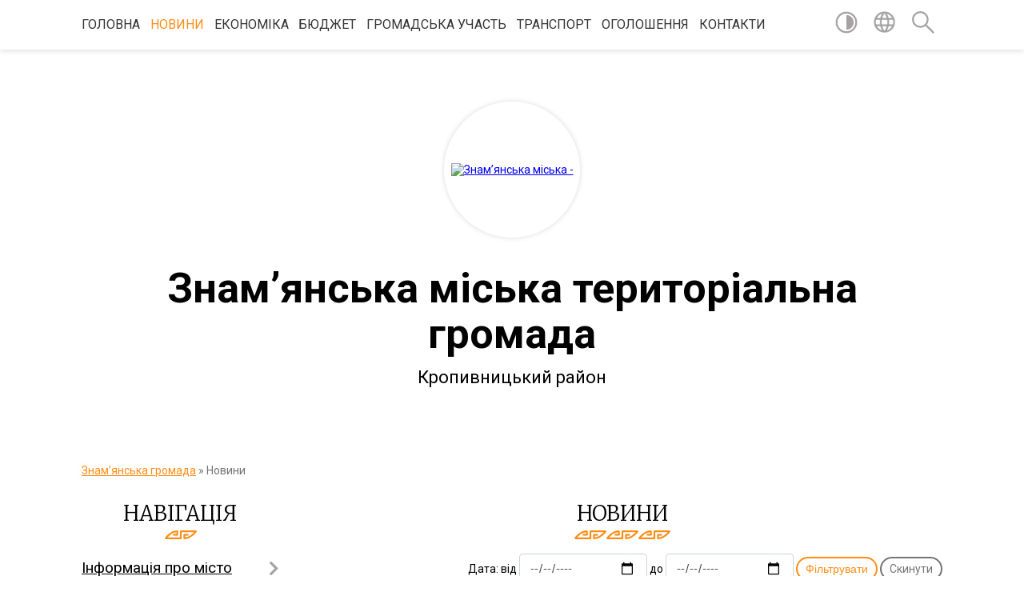

--- FILE ---
content_type: text/html; charset=UTF-8
request_url: https://znam.gov.ua/news/?p=9
body_size: 34915
content:
<!DOCTYPE html>
<html lang="uk">
<head>
	<!--[if IE]><meta http-equiv="X-UA-Compatible" content="IE=edge"><![endif]-->
	<meta charset="utf-8">
	<meta name="viewport" content="width=device-width, initial-scale=1">
	<!--[if IE]><script>
		document.createElement('header');
		document.createElement('nav');
		document.createElement('main');
		document.createElement('section');
		document.createElement('article');
		document.createElement('aside');
		document.createElement('footer');
		document.createElement('figure');
		document.createElement('figcaption');
	</script><![endif]-->
	<title>Новини | Знам’янська міська територіальна громада Кропивницький район</title>
	<meta name="description" content="Новини, події, інформація - Знам’янська міська">
	<meta name="keywords" content="Новини, |, Знам’янська, міська, територіальна, громада, Кропивницький, район">

	
		<meta property="og:image" content="https://rada.info/upload/users_files/32986436/gerb/Знаменка-герб-копия.png">
					
		<link rel="apple-touch-icon" sizes="57x57" href="https://gromada.org.ua/apple-icon-57x57.png">
	<link rel="apple-touch-icon" sizes="60x60" href="https://gromada.org.ua/apple-icon-60x60.png">
	<link rel="apple-touch-icon" sizes="72x72" href="https://gromada.org.ua/apple-icon-72x72.png">
	<link rel="apple-touch-icon" sizes="76x76" href="https://gromada.org.ua/apple-icon-76x76.png">
	<link rel="apple-touch-icon" sizes="114x114" href="https://gromada.org.ua/apple-icon-114x114.png">
	<link rel="apple-touch-icon" sizes="120x120" href="https://gromada.org.ua/apple-icon-120x120.png">
	<link rel="apple-touch-icon" sizes="144x144" href="https://gromada.org.ua/apple-icon-144x144.png">
	<link rel="apple-touch-icon" sizes="152x152" href="https://gromada.org.ua/apple-icon-152x152.png">
	<link rel="apple-touch-icon" sizes="180x180" href="https://gromada.org.ua/apple-icon-180x180.png">
	<link rel="icon" type="image/png" sizes="192x192"  href="https://gromada.org.ua/android-icon-192x192.png">
	<link rel="icon" type="image/png" sizes="32x32" href="https://gromada.org.ua/favicon-32x32.png">
	<link rel="icon" type="image/png" sizes="96x96" href="https://gromada.org.ua/favicon-96x96.png">
	<link rel="icon" type="image/png" sizes="16x16" href="https://gromada.org.ua/favicon-16x16.png">
	<link rel="manifest" href="https://gromada.org.ua/manifest.json">
	<meta name="msapplication-TileColor" content="#ffffff">
	<meta name="msapplication-TileImage" content="https://gromada.org.ua/ms-icon-144x144.png">
	<meta name="theme-color" content="#ffffff">
	
	
		<meta name="robots" content="">
	
	<link href="https://fonts.googleapis.com/css?family=Merriweather:300|Roboto:400,400i,700,700i&amp;subset=cyrillic-ext" rel="stylesheet">

    <link rel="preload" href="https://cdnjs.cloudflare.com/ajax/libs/font-awesome/5.9.0/css/all.min.css" as="style">
	<link rel="stylesheet" href="https://cdnjs.cloudflare.com/ajax/libs/font-awesome/5.9.0/css/all.min.css" integrity="sha512-q3eWabyZPc1XTCmF+8/LuE1ozpg5xxn7iO89yfSOd5/oKvyqLngoNGsx8jq92Y8eXJ/IRxQbEC+FGSYxtk2oiw==" crossorigin="anonymous" referrerpolicy="no-referrer" />
    
	<link rel="preload" href="//gromada.org.ua/themes/pattern/css/styles_vip.css?v=2.38" as="style">
	<link rel="stylesheet" href="//gromada.org.ua/themes/pattern/css/styles_vip.css?v=2.38">
	<link rel="stylesheet" href="//gromada.org.ua/themes/pattern/css/103697/theme_vip.css?v=1768635324">
	
		<!--[if lt IE 9]>
	<script src="https://oss.maxcdn.com/html5shiv/3.7.2/html5shiv.min.js"></script>
	<script src="https://oss.maxcdn.com/respond/1.4.2/respond.min.js"></script>
	<![endif]-->
	<!--[if gte IE 9]>
	<style type="text/css">
		.gradient { filter: none; }
	</style>
	<![endif]-->

</head>
<body class="">

	<a href="#top_menu" class="skip-link link" aria-label="Перейти до головного меню (Alt+1)" accesskey="1">Перейти до головного меню (Alt+1)</a>
	<a href="#left_menu" class="skip-link link" aria-label="Перейти до бічного меню (Alt+2)" accesskey="2">Перейти до бічного меню (Alt+2)</a>
    <a href="#main_content" class="skip-link link" aria-label="Перейти до головного вмісту (Alt+3)" accesskey="3">Перейти до текстового вмісту (Alt+3)</a>




	
	<section class="top_nav">
		<div class="wrap">
			<div class="row">
				<div class="grid-80">
					<nav class="main_menu" id="top_menu">
						<ul>
														<li class="">
								<a href="https://znam.gov.ua/main/">Головна</a>
																							</li>
														<li class="active">
								<a href="https://znam.gov.ua/news/">Новини</a>
																							</li>
														<li class=" has-sub">
								<a href="https://znam.gov.ua/ekonomika-14-40-39-08-02-2018/">Економіка</a>
																<button onclick="return show_next_level(this);" aria-label="Показати підменю"></button>
																								<ul>
																		<li>
										<a href="https://znam.gov.ua/socialno-ekonomichnij-rozvitok-mista-11-40-01-01-03-2018/">Соціально економічний розвиток</a>
																													</li>
																		<li>
										<a href="https://znam.gov.ua/miscevi-podatki-i-zbori-11-49-07-01-03-2018/">Місцеві податки і збори</a>
																													</li>
																		<li class="has-sub">
										<a href="https://znam.gov.ua/torgivlya-13-51-35-01-03-2018/">Торгівля</a>
																				<button onclick="return show_next_level(this);" aria-label="Показати підменю"></button>
																														<ul>
																						<li>
												<a href="https://znam.gov.ua/novini-13-13-13-03-04-2024/">Новини</a>
											</li>
																						<li>
												<a href="https://znam.gov.ua/normativna-baza-13-58-44-01-03-2018/">Нормативна база</a>
											</li>
																						<li>
												<a href="https://znam.gov.ua/dislokaciya-torgivelnih-ob’ektiv-po-mistu-13-59-51-01-03-2018/">Дислокація торгівельних об’єктів по місту</a>
											</li>
																																</ul>
																			</li>
																		<li class="has-sub">
										<a href="https://znam.gov.ua/pidpriemnictvo-14-08-21-01-03-2018/">Підприємництво</a>
																				<button onclick="return show_next_level(this);" aria-label="Показати підменю"></button>
																														<ul>
																						<li>
												<a href="https://znam.gov.ua/novini-11-20-35-03-04-2024/">Новини</a>
											</li>
																						<li>
												<a href="https://znam.gov.ua/ministerstvo-ekonomichnogo-rozvitku-i-torgivli-ukraini-11-44-15-29-12-2018/">Міністерство економічного розвитку і торгівлі України</a>
											</li>
																						<li>
												<a href="https://znam.gov.ua/normativna-baza-10-50-53-03-04-2024/">Нормативна база</a>
											</li>
																						<li>
												<a href="https://znam.gov.ua/pidtrimka-biznesu-08-30-56-28-05-2025/">Підтримка бізнесу</a>
											</li>
																						<li>
												<a href="https://znam.gov.ua/regionalnij-fond-pidtrimki-pidpriemnictva-u-kirovogradskij-oblasti-14-01-38-04-01-2023/">Регіональний фонд підтримки підприємництва у Кіровоградській області</a>
											</li>
																						<li>
												<a href="https://znam.gov.ua/video-10-49-09-03-04-2024/">Записи нарад та зустрічей</a>
											</li>
																																</ul>
																			</li>
																		<li>
										<a href="https://znam.gov.ua/orenda-ta-privatizaciya-majna-14-08-49-01-03-2018/">Оренда</a>
																													</li>
																		<li>
										<a href="https://znam.gov.ua/tarifi-14-12-26-01-03-2018/">Тарифи</a>
																													</li>
																		<li>
										<a href="https://znam.gov.ua/strategichnoekologichna-ocinka-16-09-19-23-10-2023/">Стратегічна екологічна оцінка</a>
																													</li>
																		<li class="has-sub">
										<a href="https://znam.gov.ua/privatizaciya-13-37-30-05-10-2022/">Приватизація</a>
																				<button onclick="return show_next_level(this);" aria-label="Показати підменю"></button>
																														<ul>
																						<li>
												<a href="https://znam.gov.ua/derzhavne-majno-13-37-46-05-10-2022/">Державне майно</a>
											</li>
																						<li>
												<a href="https://znam.gov.ua/komunalne-majno-13-38-06-05-10-2022/">Комунальне майно</a>
											</li>
																																</ul>
																			</li>
																		<li>
										<a href="https://znam.gov.ua/zviti-pro-vikonannya-zahodiv-programi-socekonomrozvitku-09-12-23-28-11-2024/">Звіти про виконання заходів програми соцекономрозвитку</a>
																													</li>
																										</ul>
															</li>
														<li class=" has-sub">
								<a href="https://znam.gov.ua/bjudzhet-14-36-22-08-02-2018/">Бюджет</a>
																<button onclick="return show_next_level(this);" aria-label="Показати підменю"></button>
																								<ul>
																		<li>
										<a href="https://znam.gov.ua/finansove-upravlinnya-10-30-05-26-02-2018/">Фінансове управління</a>
																													</li>
																		<li>
										<a href="https://znam.gov.ua/rahunki-dlya-zarahuvannya-podatkiv-i-zboriv-z-01012021-roku-16-43-42-22-12-2020/">Рахунки для зарахування податків і зборів з 01.01.2024 року</a>
																													</li>
																		<li>
										<a href="https://znam.gov.ua/informaciya-pro-nadhodzhennya-ta-vikoristannya-koshtiv-miscevogo-bjudzhetu-10-31-02-26-02-2018/">Інформація про надходження та використання коштів місцевого бюджету</a>
																													</li>
																		<li>
										<a href="https://znam.gov.ua/novini-bjudzhetnoi-sferi-10-31-25-26-02-2018/">Новини бюджетної сфери</a>
																													</li>
																		<li>
										<a href="https://znam.gov.ua/normativnofinansovi-dokumenti-10-31-49-26-02-2018/">Нормативно-фінансові документи</a>
																													</li>
																		<li>
										<a href="https://znam.gov.ua/inshi-nabory-danykh-1564656483/">Інші набори даних фінансового управління Знам’янського міськвиконкому</a>
																													</li>
																		<li>
										<a href="https://znam.gov.ua/rishennya-pro-miscevij-bjudzhet-10-33-06-26-02-2018/">Рішення про міський бюджет Знам’янської міської територіальної громади</a>
																													</li>
																		<li>
										<a href="https://znam.gov.ua/zviti-pro-vikonannya-miscevogo-bjudzhetu-10-33-31-26-02-2018/">Виконання бюджету Знам’янської міської територіальної громади</a>
																													</li>
																		<li>
										<a href="https://znam.gov.ua/zviti-znamyanskogo-upravlinnya-derzhavnoi-kaznachejskoi-sluzhbi-pro-vikonannya-miskogo-bjudzhetu-14-59-33-14-05-2019/">Звіти Знам'янського управління Державної казначейської служби про виконання міського бюджету</a>
																													</li>
																		<li>
										<a href="https://znam.gov.ua/perelik-rozporyadnykiv-byudzhetnykh-koshtiv--1571121971/">Перелік розпорядників бюджетних коштів </a>
																													</li>
																		<li>
										<a href="https://znam.gov.ua/perelik-byudzhetnykh-prohram--1571122007/">Перелік бюджетних програм </a>
																													</li>
																										</ul>
															</li>
														<li class=" has-sub">
								<a href="https://znam.gov.ua/socialna-sfera-14-35-23-08-02-2018/">Громадська участь</a>
																<button onclick="return show_next_level(this);" aria-label="Показати підменю"></button>
																								<ul>
																		<li class="has-sub">
										<a href="https://znam.gov.ua/elektronni-peticii-13-42-25-01-11-2023/">Електронні петиції</a>
																				<button onclick="return show_next_level(this);" aria-label="Показати підменю"></button>
																														<ul>
																						<li>
												<a href="https://znam.gov.ua/peticii-na-rozglyadi-08-22-33-31-07-2024/">Петиції на розгляді</a>
											</li>
																																</ul>
																			</li>
																		<li class="has-sub">
										<a href="https://znam.gov.ua/zvernennya-gromadyan-13-50-30-01-11-2023/">Звернення громадян</a>
																				<button onclick="return show_next_level(this);" aria-label="Показати підменю"></button>
																														<ul>
																						<li>
												<a href="https://znam.gov.ua/zrazki-dokumentiv-ta-inshih-materialiv-neobhidnih-dlya-zvernennya-gromadyan-do-organu-14-11-23-01-11-2023/">Зразки документів та інших матеріалів, необхідних для звернення громадян до органу</a>
											</li>
																						<li>
												<a href="https://znam.gov.ua/grafik-osobistogo-prijomu-gromadyan-posadovimi-osobami-viddiliv-aparativ-upravlinnya-znamyanskoi-miskoi-radi-ta-vikonavchogo-komitetu-14-12-00-01-11-2023/">Графік особистого прийому громадян посадовими особами відділів апаратів управління Знам"янської міської ради та виконавчого комітету</a>
											</li>
																						<li>
												<a href="https://znam.gov.ua/sistema-elektronnih-zvernen-14-14-39-01-11-2023/">Система електронних звернень</a>
											</li>
																																</ul>
																			</li>
																		<li class="has-sub">
										<a href="https://znam.gov.ua/gromadskij-bjudzhet-13-50-08-01-11-2023/">Громадський бюджет</a>
																				<button onclick="return show_next_level(this);" aria-label="Показати підменю"></button>
																														<ul>
																						<li>
												<a href="https://znam.gov.ua/vebportal-gromadskij-bjudzhet-znam’yanskori-miskoi-teritorialnoi-gromadi-13-56-40-01-11-2023/">Веб-портал "Громадський бюджет Знам’янськорї міської територіальної громади"</a>
											</li>
																						<li>
												<a href="https://znam.gov.ua/perelik-proektiv-yaki-nadijshli-na-rozglyad-do-koordinacijnoi-radi-po-vprovadzhennju-ta-realizacii-gromadskogo-bjudzhetu-znam’yanskoi-misk-13-58-22-01-11-2023/">Перелік проєктів, які надійшли на розгляд до Координаційної ради по впровадженню та реалізації Громадського бюджету Знам’янської міської територіальної громади</a>
											</li>
																						<li>
												<a href="https://znam.gov.ua/perelik-proektiv-dopuschenih-do-golosuvannya-v-ramkah-proektu-gromadskij-bjudzhet-znam’yanskoi-miskoi-teritorialnoi-gromadi-13-58-44-01-11-2023/">Перелік проектів допущених до голосування в рамках проєкту "Громадський бюджет Знам’янської міської територіальної громади"</a>
											</li>
																						<li>
												<a href="https://znam.gov.ua/perelik-proektiv-nedopuschenih-do-golosuvannya-v-ramkah-proektu-gromadskij-bjudzhet-znam’yanskoi-miskoi-teritorialnoi-gromadi-13-59-15-01-11-2023/">Перелік проєктів недопущених до голосування в рамках проекту "Громадський бюджет Знам’янської міської територіальної громади""</a>
											</li>
																						<li>
												<a href="https://znam.gov.ua/normativna-baza-14-02-12-01-11-2023/">Нормативна база</a>
											</li>
																						<li>
												<a href="https://znam.gov.ua/forma-proektu-realizaciya-yakogo-planuetsya-za-rahunok-koshtiv-gromadskogo-bjudzhetu-znam’yanskoi-miskoi-teritorialnoi-gromadi-14-03-15-01-11-2023/">Форма проєкту реалізація якого планується за рахунок коштів Громадського бюджету Знам’янської міської територіальної громади</a>
											</li>
																						<li>
												<a href="https://znam.gov.ua/blank-dlya-golosuvannya-za-proekti-gromadskogo-bjudzhetu-znam’yanskoi-miskoi-teritorialnoi-gromadi-14-03-54-01-11-2023/">Бланк для голосування за проєкти Громадського бюджету Знам’янської міської територіальної громади</a>
											</li>
																						<li>
												<a href="https://znam.gov.ua/kartka-ocinki-proektu-realizaciya-yakogo-vidbuvatimetsya-za-rahunok-koshtiv-gromadskogo-bjudzhetu-znam’yanskoi-miskoi-teritorialnoi-gromad-14-04-18-01-11-2023/">Картка оцінки проєкту, реалізація якого відбуватиметься за рахунок коштів Громадського бюджету Знам’янської міської територіальної громади</a>
											</li>
																						<li>
												<a href="https://znam.gov.ua/protokoli-koordinacijnoi-radi-po-vprovadzhennju-ta-realizacii-gromadskogo-bjudzhetu-znam’yanskoi-miskoi-teritorialnoi-gromadi-14-05-05-01-11-2023/">Протоколи Координаційної ради по впровадженню та реалізації Громадського бюджету Знам’янської міської територіальної громади</a>
											</li>
																																</ul>
																			</li>
																		<li>
										<a href="https://znam.gov.ua/gromadski-sluhannya-13-54-31-01-11-2023/">Громадські слухання</a>
																													</li>
																		<li>
										<a href="https://znam.gov.ua/konsultaciya-z-gromadskistju-13-55-06-01-11-2023/">Консультація з громадськістю</a>
																													</li>
																		<li>
										<a href="https://znam.gov.ua/miscevi-iniciativi-13-45-11-01-11-2023/">Місцеві ініціативи</a>
																													</li>
																		<li>
										<a href="https://znam.gov.ua/zagalni-zbori-13-54-11-01-11-2023/">Загальні збори</a>
																													</li>
																		<li>
										<a href="https://znam.gov.ua/naglyadovi-radi-13-54-46-01-11-2023/">Наглядові ради</a>
																													</li>
																										</ul>
															</li>
														<li class="">
								<a href="https://znam.gov.ua/transport-13-47-49-08-09-2021/">Транспорт</a>
																							</li>
														<li class="">
								<a href="https://znam.gov.ua/video-1589791033/">Оголошення</a>
																							</li>
														<li class="">
								<a href="https://znam.gov.ua/feedback/">Контакти</a>
																							</li>
													</ul>
					</nav>
					&nbsp;
					<button class="menu-button" id="open-button"><i class="fas fa-bars"></i> Меню сайту</button>
				</div>
				<div class="grid-20">
					<nav class="special_menu">
						<ul>
															<li class="alt_link"><a href="#" title="Версія для людей з вадами зору" onclick="return set_special('a2f60be23f6a13b965dd07ab978b9552875c6b30');"><img class="svg ico" src="//gromada.org.ua/themes/pattern/img/ico/contrast_ico.svg"></a></li>
								<li class="translate_link"><a href="#" class="show_translate" title="Відкрити перекладач"><img class="svg ico" src="//gromada.org.ua/themes/pattern/img/ico/world_ico.svg"></a></li>
								<li><a href="#" class="show_search" title="Показати поле для пошуку"><img class="svg ico" src="//gromada.org.ua/themes/pattern/img/ico/search_ico.svg"></a></li>
													</ul>
					</nav>
					<form action="https://znam.gov.ua/search/" class="search_form">
						<input type="text" name="q" value="" placeholder="Пошук..." aria-label="Введіть пошукову фразу" required>
						<button type="submit" name="search" value="y" aria-label="Здійснити пошук"><i class="fa fa-search"></i></button>
					</form>
					<div class="translate_block">
						<div id="google_translate_element"></div>
					</div>
				</div>
				<div class="clearfix"></div>
			</div>
		</div>
	</section>

	<header>
		<div class="wrap">
			<div class="logo">
				<a href="https://znam.gov.ua/" id="logo" class="form_2">
					<img src="https://rada.info/upload/users_files/32986436/gerb/Знаменка-герб-копия.png" alt="Знам’янська міська - ">
				</a>
			</div>
			<div class="title">
				<div class="slogan_1">Знам’янська міська територіальна громада</div><br>
				<div class="slogan_2">Кропивницький район</div>
			</div>
		</div>
	</header>

	<div class="wrap">
				
		<section class="bread_crumbs">
		<div xmlns:v="http://rdf.data-vocabulary.org/#"><a href="/">Знам’янська громада</a> &raquo; <span aria-current="page">Новини</span> </div>
	</section>
	
	<section class="center_block">
		<div class="row">
			<div class="grid-25 fr">
				<aside>
				
									
					<div class="sidebar_title" id="left_menu">Навігація</div>
					
					<nav class="sidebar_menu">
						<ul>
														<li class=" has-sub">
								<a href="https://znam.gov.ua/informaciya-pro-misto-14-20-28-08-02-2018/">Інформація про місто</a>
																<button onclick="return show_next_level(this);" aria-label="Показати підменю"></button>
																								<ul>
																		<li class="">
										<a href="https://znam.gov.ua/istoriya-14-21-42-08-02-2018/">Історія</a>
																													</li>
																		<li class="">
										<a href="https://znam.gov.ua/simvolika-14-22-32-08-02-2018/">Символіка</a>
																													</li>
																		<li class="">
										<a href="https://znam.gov.ua/ljudina-roku-14-23-32-08-02-2018/">Гордість міста</a>
																													</li>
																		<li class=" has-sub">
										<a href="https://znam.gov.ua/organi-somoorganizacii-naselennya-14-23-58-08-02-2018/">Органи самоорганізації населення</a>
																				<button onclick="return show_next_level(this);" aria-label="Показати підменю"></button>
																														<ul>
																						<li><a href="https://znam.gov.ua/spiski-osn-14-59-40-15-05-2018/">Списки ОСН</a></li>
																						<li><a href="https://znam.gov.ua/organizaciya-miskogo-oglyadukonkursu-na-zvannya-krascha-vulicya-kraschij-bagatopoverhovij-budinok-krasche-obednannya-spivvlasnikiv-bagatokvartirnogo-b/">Організація міського огляду-конкурсу на звання "Краща вулиця", "Кращий багатоповерховий будинок", "Краще об'єднання співвласників багатоквартирного будинку", "Кращий житловий будинок та присадибна ділянка приватного сектору</a></li>
																																</ul>
																			</li>
																		<li class="">
										<a href="https://znam.gov.ua/novi-nazvi-vulic-15-57-29-31-05-2023/">Нові назви вулиць</a>
																													</li>
																										</ul>
															</li>
														<li class="">
								<a href="https://znam.gov.ua/punkti-nezlamnosti-09-31-04-15-01-2024/">Пункти незламності</a>
																							</li>
														<li class=" has-sub">
								<a href="https://znam.gov.ua/miska-rada-14-41-00-08-02-2018/">Міська рада</a>
																<button onclick="return show_next_level(this);" aria-label="Показати підменю"></button>
																								<ul>
																		<li class="">
										<a href="https://znam.gov.ua/viddil-zabezpechennya-diyalnosti-miskoi-radi-13-30-08-22-08-2022/">Відділ забезпечення діяльності міської ради</a>
																													</li>
																		<li class="">
										<a href="https://znam.gov.ua/reglament-13-29-29-22-08-2022/">Регламент</a>
																													</li>
																		<li class="">
										<a href="https://znam.gov.ua/onlajntranslyacii-zasidan-postijnih-deputatskih-komisij-miskoi-radi-14-44-01-08-02-2018/">Онлайн-трансляції засідань постійних депутатських комісій міської ради</a>
																													</li>
																		<li class="">
										<a href="https://znam.gov.ua/proekti-rishen-miskoi-radi-14-45-09-08-02-2018/">Проєкти рішень міської ради</a>
																													</li>
																		<li class=" has-sub">
										<a href="https://znam.gov.ua/rishennya-miskoi-radi-13-08-37-05-03-2018/">Рішення міської ради (VII скликання)</a>
																				<button onclick="return show_next_level(this);" aria-label="Показати підменю"></button>
																														<ul>
																						<li><a href="https://znam.gov.ua/dev-yanosto-p-yata-sesiya-znam-yanskoyi-miskoyi-rady-somoho-sklykannya-1604056844/">Дев’яносто п’ята сесія Знам’янської міської ради сьомого скликання</a></li>
																						<li><a href="https://znam.gov.ua/dev-yanosto-chetverta-sesiya-znam-yanskoyi-miskoyi-rady-somoho-sklykannya-1601375038/">Дев’яносто четверта сесія Знам’янської міської ради сьомого скликання</a></li>
																						<li><a href="https://znam.gov.ua/dev-yanosto-tretya-sesiya-znam-yanskoyi-miskoyi-rady-somoho-sklykannya-1599198006/">Дев’яносто третя сесія Знам’янської міської ради сьомого скликання</a></li>
																						<li><a href="https://znam.gov.ua/dev-yanosto-druha-sesiya-znam-yanskoyi-miskoyi-rady-somoho-sklykannya-1595851358/">Дев’яносто друга сесія Знам’янської міської ради сьомого  скликання</a></li>
																						<li><a href="https://znam.gov.ua/dev-yanosto-persha-sesiya-znam-yanskoyi-miskoyi-rady-somoho-sklykannya-1592833584/">Дев’яносто перша сесія Знам’янської міської ради сьомого скликання</a></li>
																						<li><a href="https://znam.gov.ua/pozacherhova-dev-yanosta-sesiya-znamyanskoyi-miskoyi-rady-somoho-sklykannya-1590578295/">Позачергова дев’яноста сесія Знам`янської міської ради сьомого скликання</a></li>
																						<li><a href="https://znam.gov.ua/pozacherhova-visimdesyat-dev-yata-sesiya-znam-yanskoyi-miskoyi-rady-somoho-sklykannya-1589287643/">Позачергова вісімдесят дев’ята сесія Знам’янської міської ради сьомого  скликання</a></li>
																						<li><a href="https://znam.gov.ua/pozacherhova-visimdesyat-vosma-sesiya-znam-yanskoyi-miskoyi-rady-somoho-sklykannya-1588663821/">Позачергова вісімдесят восьма сесія Знам’янської міської ради сьомого  скликання</a></li>
																						<li><a href="https://znam.gov.ua/visimdesyat-soma-sesiya-znamyanskoyi-miskoyi-rady-somoho-sklykannya-1583237120/">Вісімдесят сьома сесія Знам`янської міської ради сьомого скликання</a></li>
																						<li><a href="https://znam.gov.ua/pozacherhova-visimdesyat-shosta-sesiya-znam-yanskoyi-miskoyi-rady-somoho-sklykannya-1581920529/">Позачергова вісімдесят шоста сесія Знам’янської міської ради сьомого скликання</a></li>
																						<li><a href="https://znam.gov.ua/visimdesyat-p-yata-sesiya-znam-yanskoyi-miskoyi-rady-somoho-sklykannya-1580220476/">Вісімдесят п’ята сесія Знам’янської  міської  ради сьомого  скликання</a></li>
																						<li><a href="https://znam.gov.ua/pozacherhova-visimdesyat-chetverta-sesiya-znamyanskoyi-miskoyi-rady-somoho-sklykannya-1578723777/">Позачергова вісімдесят четверта сесія Знам`янської міської ради сьомого скликання</a></li>
																						<li><a href="https://znam.gov.ua/visimdesyat-druha-sesiya-znam-yanskoyi-miskoyi-rady-somoho-sklykannya-1577970763/">Вісімдесят друга сесія Знам’янської міської ради сьомого  скликання</a></li>
																						<li><a href="https://znam.gov.ua/pozacherhova-visimdesyat-persha-sesiya-znam-yanskoyi-miskoyi-rady-somoho-sklykannya-1577196043/">Позачергова вісімдесят перша сесія Знам’янської міської ради сьомого скликання</a></li>
																						<li><a href="https://znam.gov.ua/pozacherhova-visimdesyata-sesiya-znam-yanskoyi-miskoyi-rady-somoho-sklykannya-1576650866/">Позачергова вісімдесята сесія Знам’янської міської ради сьомого скликання</a></li>
																						<li><a href="https://znam.gov.ua/simdesyat-devyata-sesiya-znam-yanskoyi-miskoyi-rady-somoho-sklykannya-1574776716/">Сімдесят дев`ята сесія Знам’янської міської ради сьомого скликання</a></li>
																						<li><a href="https://znam.gov.ua/simdesyat-vosma-sesiya-znam-yanskoyi-miskoyi-rady-somoho-sklykannya-1573109188/">Сімдесят восьма сесія Знам’янської міської ради сьомого  скликання</a></li>
																						<li><a href="https://znam.gov.ua/pozacherhova-simdesyat-soma-sesiya-znamyanskoyi-miskoyi-rady-somoho-sklykannya-1571309530/">Позачергова сімдесят сьома сесія Знам`янської міської ради сьомого скликання</a></li>
																						<li><a href="https://znam.gov.ua/simdesyat-shosta-sesiya-znamyanskoyi-miskoyi-rady-somoho-sklykannya-1569846653/">Сімдесят шоста сесія Знам'янської міської ради сьомого скликання</a></li>
																						<li><a href="https://znam.gov.ua/simdesyat-p-yata-sesiya-znamyanskoyi-miskoyi-rady-somoho-sklykannya-1567415303/">Сімдесят п’ята сесія Знам'янської міської ради сьомого скликання</a></li>
																						<li><a href="https://znam.gov.ua/simdesyat-chetverta-sesiya-znamyanskoyi-miskoyi-rady-somoho-sklykannya-1564831397/">Сімдесят четверта сесія Знам'янської міської ради сьомого скликання</a></li>
																						<li><a href="https://znam.gov.ua/simdesyat-tretya-sesiya-znamyanskoyi-miskoyi-rady-somoho-sklykannya-1562328932/">Сімдесят третя сесія Знам'янської міської ради сьомого скликання</a></li>
																						<li><a href="https://znam.gov.ua/simdesyat-druga-sesiya-znamyanskoi-miskoi-radi-somogo-sklikannya-16-07-33-27-05-2019/">Сімдесят друга сесія Знам'янської міської ради сьомого скликання</a></li>
																						<li><a href="https://znam.gov.ua/cimdesyat-persha-sesiya-znam’yanskoi-miskoi-radi-somogo-sklikannya-16-35-09-03-05-2019/">Cімдесят перша сесія Знам’янської міської ради сьомого скликання</a></li>
																						<li><a href="https://znam.gov.ua/cimdesyata-devyata-sesiya-znam’yanskoi-miskoi-radi-somogo-sklikannya-16-12-08-25-03-2019/">Cімдесята сесія Знам’янської міської ради сьомого скликання</a></li>
																						<li><a href="https://znam.gov.ua/shistdesyat-devyata-sesiya-znam’yanskoi-miskoi-radi-somogo-sklikannya-08-15-50-25-03-2019/">Шістдесят дев'ята сесія Знам’янської міської ради сьомого скликання</a></li>
																						<li><a href="https://znam.gov.ua/shistdesyat-vosma-sesiya-znam’yanskoi-miskoi-radi-somogo-sklikannya-14-48-07-05-02-2019/">Шістдесят восьма сесія Знам’янської міської ради сьомого скликання</a></li>
																						<li><a href="https://znam.gov.ua/pozachergova-67-sesiya-znamyanskoi-miskoi-radi-14-47-04-17-01-2019/">Позачергова шістдесят сьома сесія Знам'янської міської ради сьомого скликання</a></li>
																						<li><a href="https://znam.gov.ua/pozachergova-shistdesyat-shosta-sesiya-miskoi-radi-18-00-54-28-12-2018/">Позачергова шістдесят шоста сесія Знам'янської міської ради сьомого скликання</a></li>
																						<li><a href="https://znam.gov.ua/pozachergova-shistdesyat-pyata-sesiya-somogo-sklikannya-14-17-20-27-12-2018/">Позачергова шістдесят п'ята сесія Знам'янської міської ради сьомого скликання</a></li>
																						<li><a href="https://znam.gov.ua/shistdesyat-tretya-sesiya-znamyanskoi-miskoi-radi-10-02-41-17-12-2018/">Шістдесят третя сесія Знам'янської міської ради</a></li>
																						<li><a href="https://znam.gov.ua/shistdesyat-persha-sesiya-znamyanskoi-miskoi-radi-somogo-sklikannya-16-18-25-26-10-2018/">Шістдесят перша сесія Знам`янської міської ради сьомого скликання</a></li>
																						<li><a href="https://znam.gov.ua/pyatdesyat-devyata-sesiya-znamyanskoi-miskoi-radi-somogo-sklikannya-15-58-33-03-10-2018/">П'ятдесят дев'ята сесія Знам'янської міської ради сьомого скликання</a></li>
																						<li><a href="https://znam.gov.ua/pyatdesyat-vosma-sesiya-znamyanskoi-miskoi-radi-16-32-17-23-08-2018/">П'ятдесят восьма сесія Знам'янської міської ради</a></li>
																						<li><a href="https://znam.gov.ua/pyatdesyat-shosta-sesiya-znamyanskoi-miskoi-radi-13-35-48-31-07-2018/">П'ятдесят шоста сесія Знам'янської міської ради</a></li>
																						<li><a href="https://znam.gov.ua/pozachergova-p’yatdesyat-p’yata-znamyanskoi-miskoi-radi-somogo-sklikannya-11-47-51-19-07-2018/">Позачергова  п’ятдесят п’ята сесія Знам`янської міської ради сьомого скликання</a></li>
																						<li><a href="https://znam.gov.ua/pozachergova-p’yatdesyat-chetverta-sesiya-znam’yanskoi-miskoi-radi-somogo-sklikannya-10-22-27-12-07-2018/">Позачергова п’ятдесят четверта сесія Знам’янської міської ради сьомого  скликання</a></li>
																						<li><a href="https://znam.gov.ua/pyatdesyat-druga-sesiya-znamyanskoi-miskoi-radi-somogo-sklikannya-15-03-00-05-04-2018/">П'ятдесят друга сесія Знам'янської міської ради сьомого скликання</a></li>
																						<li><a href="https://znam.gov.ua/p’yatdesyata-sesiya-znam’yanskoi-miskoi-radi-somogo-sklikannya-14-42-36-05-03-2018/">П’ятдесята сесія Знам’янської міської ради сьомого скликання</a></li>
																						<li><a href="https://znam.gov.ua/pozachergova-sorok-dev’yata-sesiya-znamyanskoi-miskoi-radi-somogo-sklikannya-14-39-28-05-03-2018/">Позачергова сорок дев’ята  сесія  Знам`янської  міської  ради сьомого скликання</a></li>
																						<li><a href="https://znam.gov.ua/sorok-vosma-sesiya-znam’yanskoi-miskoi-radi-somogo-sklikannya-14-36-24-05-03-2018/">Сорок восьма сесія Знам’янської міської ради сьомого скликання</a></li>
																																</ul>
																			</li>
																		<li class=" has-sub">
										<a href="https://znam.gov.ua/docs/">Рішення міської ради</a>
																				<button onclick="return show_next_level(this);" aria-label="Показати підменю"></button>
																														<ul>
																						<li><a href="https://znam.gov.ua/pozachergova-lxxxviii-sesiya-viii-sklikannya-vid-06012026-13-11-24-08-01-2026/">Позачергова LXXXIX сесія VIII скликання від 07.01.2026</a></li>
																						<li><a href="https://znam.gov.ua/chergova-lxxxviii-sesiya-viii-sklikannya-vid-24122025-16-09-41-24-12-2025/">Чергова LXXXVIII сесія VIII скликання від 24.12.2025</a></li>
																						<li><a href="https://znam.gov.ua/pozachergova-lxxxvii-sesiya-viii-sklikannya-vid-12122025-10-18-50-16-12-2025/">Позачергова LXXXVII сесія VIII скликання від 12.12.2025</a></li>
																						<li><a href="https://znam.gov.ua/chergova-lxxxvi-sesiya-viii-sklikannya-vid-21112025-10-24-01-24-11-2025/">Чергова LXXXVI сесія VIII скликання від 21.11.2025</a></li>
																						<li><a href="https://znam.gov.ua/chergova-lxxxv-sesiya-viii-sklikannya-vid-24102025-13-11-10-28-10-2025/">Чергова LXXXV сесія VIII скликання від 24.10.2025</a></li>
																						<li><a href="https://znam.gov.ua/chergova-lxxxiv-sesiya-znamyanskoi-miskoi-radi-11-42-50-01-10-2025/">Чергова LXXXIV сесія VIII скликання від 26.09.2025</a></li>
																						<li><a href="https://znam.gov.ua/chergova-lxxxiii-sesiya-viii-sklikannya-vid-22082025-09-09-30-26-08-2025/">Чергова LXXXIII сесія VIII скликання від 22.08.2025</a></li>
																						<li><a href="https://znam.gov.ua/chergova-lxxxii-sesiya-viii-sklikannya-vid-25072025-14-16-10-28-07-2025/">Чергова LXXXII сесія VIII скликання від 25.07.2025</a></li>
																						<li><a href="https://znam.gov.ua/chergova-lxxxi-sesiya-viii-sklikannya-vid-20062025-15-33-17-23-06-2025/">Чергова LXXXI сесія VIII скликання від 20.06.2025</a></li>
																						<li><a href="https://znam.gov.ua/chergova-lxxx-sesiya-viii-sklikannya-vid-23052025-16-49-47-26-05-2025/">Чергова LXXX сесія VIII скликання від 23.05.2025</a></li>
																						<li><a href="https://znam.gov.ua/chergova-lxxix-sesiya-viii-sklikannya-vid-25042025-15-51-14-30-04-2025/">Чергова LXXIX сесія VIII скликання від 25.04.2025</a></li>
																						<li><a href="https://znam.gov.ua/chergova-lxxviii-sesiya-viii-sklikannya-vid-21032025-15-00-11-21-03-2025/">Чергова LXXVIII сесія VIII скликання від 21.03.2025</a></li>
																						<li><a href="https://znam.gov.ua/chergova-lxxvii-sesiya-viii-sklikannya-vid-21022025-14-05-36-21-02-2025/">Чергова LXXVII сесія VIII скликання від 21.02.2025</a></li>
																						<li><a href="https://znam.gov.ua/pozachergova-lxxvi-sesiya-viii-sklikannya-vid-03022025-16-00-11-03-02-2025/">Позачергова LXXVI сесія VIII скликання від 03.02.2025</a></li>
																						<li><a href="https://znam.gov.ua/chergova-lxxv-sesiya-viii-sklikannya-vid-24012025-10-08-54-27-01-2025/">Чергова LXXV сесія VIII скликання від 24.01.2025</a></li>
																						<li><a href="https://znam.gov.ua/pozachergova-lxxiv-sesiya-viii-sklikannya-vid-30122024-11-47-03-30-12-2024/">Позачергова LXXIV сесія VIII скликання від 30.12.2024</a></li>
																						<li><a href="https://znam.gov.ua/pozachergova-lxxiii-sesiya-viii-sklikannya-vid-24122024-10-47-12-24-12-2024/">Позачергова LXXIII сесія VIII скликання від 24.12.2024</a></li>
																						<li><a href="https://znam.gov.ua/chergova-lxxii-sesiya-viii-sklikannya-vid-20122024-10-45-10-24-12-2024/">Чергова LXXII сесія VIII скликання від 20.12.2024</a></li>
																						<li><a href="https://znam.gov.ua/chergova-lxxi-sesiya-viii-sklikannya-vid-22112024-14-19-34-25-11-2024/">Чергова LXXI сесія VIII скликання від 22.11.2024</a></li>
																						<li><a href="https://znam.gov.ua/pozachergova-lxx-sesiya-znamyanskoi-miskoi-radi-viii-sklikannya-vid-13112024-10-22-53-14-11-2024/">Позачергова LXX сесія Знам'янської міської ради VIII скликання від 13.11.2024</a></li>
																						<li><a href="https://znam.gov.ua/chergova-lxix-sesiya-viii-sklikannya-vid-30102024-15-15-45-30-10-2024/">Чергова LXIX сесія VIII скликання від 30.10.2024</a></li>
																						<li><a href="https://znam.gov.ua/chergova-lxviii-sesiya-viii-sklikannya-vid-20092024-15-16-46-20-09-2024/">Чергова LXVIII сесія VIII скликання від 20.09.2024</a></li>
																						<li><a href="https://znam.gov.ua/chergova-lxvii-sesiya-viii-sklikannya-vid-23082024-15-44-20-23-08-2024/">Чергова LXVII сесія VIII скликання від 23.08.2024</a></li>
																						<li><a href="https://znam.gov.ua/pozachergova-lxvi-sesiya-viii-sklikannya-vid-09082024-08-02-54-13-08-2024/">Позачергова LXVI сесія VIII скликання від 09.08.2024</a></li>
																						<li><a href="https://znam.gov.ua/pozachergova-lxv-sesiya-viii-sklikannya-vid-26072024-15-11-35-31-07-2024/">Чергова LXV сесія VIII скликання від 26.07.2024</a></li>
																						<li><a href="https://znam.gov.ua/chergova-lxvi-sesiya-viii-sklikannya-vid-10072024-15-37-18-10-07-2024/">Позачергова LXIV сесія VIII скликання від 10.07.2024</a></li>
																						<li><a href="https://znam.gov.ua/chergova-lxiii-sesiya-viii-sklikannya-vid-27062024-13-30-42-27-06-2024/">Чергова LXIII сесія VIII скликання від 27.06.2024</a></li>
																						<li><a href="https://znam.gov.ua/chergova-lxii-sesiya-viii-sklikannya-vid-23052024-14-49-04-30-05-2024/">Чергова LXІI сесія VIII скликання від 24.05.2024</a></li>
																						<li><a href="https://znam.gov.ua/lxi-sesiya-viii-sklikannya-vid-26042024-14-46-55-29-04-2024/">Чергова LXI сесія VIII скликання від 26.04.2024</a></li>
																						<li><a href="https://znam.gov.ua/chergova-lx-sesiya-znamyanskoi-miskoi-radi-viii-sklikannya-vid-10-kvitnya-2024-roku-14-36-59-10-04-2024/">Чергова LX сесія Знам'янської міської ради VIII скликання від 10 квітня 2024 року</a></li>
																						<li><a href="https://znam.gov.ua/chergova-lix-sesiya-znamyanskoi-miskoi-radi-viii-sklikannya-vid-22-bereznya-2024-roku-14-04-57-25-03-2024/">Чергова LIX сесія Знам'янської міської ради VIII скликання від 22 березня 2024 року</a></li>
																						<li><a href="https://znam.gov.ua/pozachergova-lviii-sesiya-znamyanskoi-miskoi-radi-viii-sklikannya-vid-06-bereznya-2024-roku-11-26-46-07-03-2024/">Позачергова LVIII сесія Знам'янської міської ради VIII скликання від 06 березня 2024 року</a></li>
																						<li><a href="https://znam.gov.ua/chergova-lvii-sesiya-viii-sklikannya-vid-23022024-roku-15-20-20-27-02-2024/">Чергова LVIІ сесія VIII скликання від 23.02.2024 року</a></li>
																						<li><a href="https://znam.gov.ua/chergova-lvi-sesiya-viii-sklikannya-vid-26012024-roku-13-58-53-26-01-2024/">Чергова LVІ сесія VIII скликання від 26.01.2024 року</a></li>
																						<li><a href="https://znam.gov.ua/chergova-lv-sesiya-viii-sklikannya-vid-22122023-roku-10-56-41-25-12-2023/">Чергова LV сесія VIII скликання від 22.12.2023 року</a></li>
																						<li><a href="https://znam.gov.ua/pozachergova-liv-sesiya-viii-sklikannya-vid-13122023-roku-14-49-54-14-12-2023/">Позачергова LIV сесія VIII скликання від 13.12.2023 року</a></li>
																						<li><a href="https://znam.gov.ua/pozachergova-liii-sesiya-znamyanskoi-miskoi-radi-viii-sklikannya-vid-24-listopada-2023-roku-16-39-58-27-11-2023/">Чергова LIII сесія Знам'янської міської ради VIII скликання від 24 листопада 2023 року</a></li>
																						<li><a href="https://znam.gov.ua/pozachergova-lii-sesiya-znamyanskoi-miskoi-radi-viii-sklikannya-vid-10-listopada-2023-roku-13-35-23-10-11-2023/">Позачергова LII сесія Знам'янської міської ради VIII скликання від 10 листопада 2023 року</a></li>
																						<li><a href="https://znam.gov.ua/chergova-li-sesiya-znamyanskoi-miskoi-radi-viii-sklikannya-vid-27-zhovtnya-2023-roku-13-31-19-30-10-2023/">Чергова  LI сесія Знам'янської міської ради VIII скликання від 27 жовтня 2023 року</a></li>
																						<li><a href="https://znam.gov.ua/pozachergova-l-sesiya-znamyanskoi-miskoi-radi-viii-sklikannya-vid-12-zhovtnya-2023-roku-09-52-52-13-10-2023/">Позачергова L сесія Знам'янської міської ради VIII скликання від 12 жовтня 2023 року</a></li>
																						<li><a href="https://znam.gov.ua/chergova-xlix-sesiya-znamyanskoi-miskoi-radi-viii-sklikannya-vid-31-serpnya-2023-roku-08-38-23-25-09-2023/">Чергова XLIX сесія Знам'янської міської ради VIII скликання від 22 вересня 2023 року</a></li>
																						<li><a href="https://znam.gov.ua/chergova-xlviii-sesiya-znamyanskoi-miskoi-radi-viii-sklikannya-vid-31-serpnya-2023-roku-13-00-26-31-08-2023/">Чергова XLVIII сесія Знам'янської міської ради VIII скликання від 31 серпня 2023 року</a></li>
																						<li><a href="https://znam.gov.ua/chergova-xlvii-sesiya-znamyanskoi-miskoi-radi-viii-sklikannya-vid-28-lipnya-2023-roku-16-04-15-15-08-2023/">Позачергова XLVII сесія Знам'янської міської ради VIII скликання від 14 серпня 2023 року</a></li>
																						<li><a href="https://znam.gov.ua/chergova-xlivi-sesiya-znamyanskoi-miskoi-radi-viii-sklikannya-vid-23-chervnya-2023-roku-14-56-45-31-07-2023/">Чергова XLVI сесія Знам'янської міської ради VIII скликання від 28 липня 2023 року</a></li>
																						<li><a href="https://znam.gov.ua/pozachergova-xlv-sesiya-znamyanskoi-miskoi-radi-viii-sklikannya-vid-13072023-11-52-28-13-07-2023/">Позачергова XLV сесія Знам'янської міської ради VIII скликання від 13.07.2023</a></li>
																						<li><a href="https://znam.gov.ua/chergova-xliv-sesiya-znamyanskoi-miskoi-radi-viii-sklikannya-vid-23-chervnya-2023-roku-08-52-35-26-06-2023/">Чергова XLIV сесія Знам'янської міської ради VIII скликання від 23 червня 2023 року</a></li>
																						<li><a href="https://znam.gov.ua/pozachergova-xliii-sesiya-znamyanskoi-miskoi-radi-viii-sklikannya-vid-14-chervnya-2023-roku-11-36-53-16-06-2023/">Позачергова XLIII сесія Знам'янської міської ради VIII скликання від 14 червня 2023 року</a></li>
																						<li><a href="https://znam.gov.ua/chergova-xlii-sesiya-miskoi-radi-viii-sklikannya-vid-26-travnya-2023-roku-15-22-51-31-05-2023/">Чергова XLIІ сесія міської ради VIII скликання від 26 травня 2023 року</a></li>
																						<li><a href="https://znam.gov.ua/chergova-xli-sesiya-miskoi-radi-viii-sklikannya-vid-27-kvitnya-2023-roku-15-44-51-27-04-2023/">Чергова XLI сесія міської ради VIII скликання від 27 квітня 2023 року</a></li>
																						<li><a href="https://znam.gov.ua/chergova-xl-sesiya-miskoi-radi-viii-sklikannya-vid-31-bereznya-2023-roku-13-24-46-06-04-2023/">Чергова XL сесія міської ради VIII скликання від 31 березня 2023 року</a></li>
																						<li><a href="https://znam.gov.ua/chergova-xxxix-sesiya-miskoi-radi-viii-sklikannya-vid-07-bereznya-2023-roku-09-32-30-15-03-2023/">Чергова XXXIX сесія міської ради VIII скликання від 07 березня 2023 року</a></li>
																						<li><a href="https://znam.gov.ua/pozachergova-hhhviii-sesiya-znamyanskoi-miskoi-radi-viii-sklikannya-11-28-49-13-02-2023/">Позачергова ХХХVIII сесія Знам'янської міської ради VIII скликання від 09 лютого 2023 року</a></li>
																						<li><a href="https://znam.gov.ua/chergova-xxxvii-sesiya-miskoi-radi-viii-sklikannya-16-04-18-31-01-2023/">Чергова XXXVII сесія міської ради VIII скликання від 27 січня 2023 року</a></li>
																						<li><a href="https://znam.gov.ua/pozachergova-hhhvi-sesiya-11-55-01-02-01-2023/">Позачергова ХХХVI сесія Знам'янської міської ради VIII скликання від 29 грудня 2022 року</a></li>
																						<li><a href="https://znam.gov.ua/chergova-xxxv-sesiya-miskoi-radi-viii-sklikannya-16-15-18-21-12-2022/">Чергова XXXV сесія міської ради VIII скликання від 21 грудня 2022 року</a></li>
																						<li><a href="https://znam.gov.ua/chergova-hhhiv-sesiya-miskoi-radi-viii-sklikannya-vid-29112022-08-29-16-04-12-2022/">Чергова ХХХIV сесія міської ради VIII скликання від 29.11.2022</a></li>
																						<li><a href="https://znam.gov.ua/pozachergova-xxxsh-sesiya-viii-sklikannya-vid-11-listopada-2022-roku-13-39-59-11-11-2022/">Позачергова XXXIII сесія VIII скликання від 11 листопада 2022 року</a></li>
																						<li><a href="https://znam.gov.ua/chergova-xxxii-sesiya-miskoi-radi-viii-sklikannya-vid-25102022-15-26-44-25-10-2022/">Чергова XXXII сесія міської ради VIII скликання від 25.10.2022</a></li>
																						<li><a href="https://znam.gov.ua/chergova-xxxi-sesiya-miskoi-radi-viii-sklikannya-vid-30092022-11-12-30-30-09-2022/">Чергова XXXI сесія міської ради VIII скликання від 30.09.2022</a></li>
																						<li><a href="https://znam.gov.ua/xxx-sesiya-miskoi-radi-viii-sklikannya-09-34-20-25-08-2022/">Чергова XXX сесія міської ради VIII скликання від 19.08.2022</a></li>
																						<li><a href="https://znam.gov.ua/pozachergova-xxix-sesiya-viii-sklikannya-vid-14-lipnya-2022-roku-16-58-38-14-07-2022/">Позачергова  XXIX сесія VIII скликання від 14 липня 2022 року</a></li>
																						<li><a href="https://znam.gov.ua/pozachergova-lxx-sesiya-viii-sklikannya-vid-13112024-11-05-45-14-11-2024/">Позачергова LXX сесія VIII скликання від 13.11.2024</a></li>
																						<li><a href="https://znam.gov.ua/chergova-xxvii-sesiya-viii-sklikannya-vid-23062022-15-31-40-28-06-2022/">Чергова XXVIII сесія VIIІ скликання від 23.06.2022</a></li>
																						<li><a href="https://znam.gov.ua/pozachergova-xxv-sesiya-viii-sklikannya-vid-27052022-13-52-58-22-06-2022/">Позачергова XXVII сесія VIIІ скликання від 27.05.2022</a></li>
																						<li><a href="https://znam.gov.ua/pozachergova-xxv-sesiya-viii-sklikannya-vid-20042022-08-45-18-22-06-2022/">Позачергова XXVI сесія VIIІ скликання від 20.04.2022</a></li>
																						<li><a href="https://znam.gov.ua/pozachergova-xxv-sesiya-znamyanskoi-miskoi-radi-19-03-53-05-03-2022/">Позачергова XXV сесія VIIІ скликання від 05.03.2022</a></li>
																						<li><a href="https://znam.gov.ua/xxiv-09-05-04-18-02-2022/">XXIV сесія VIIІ скликання від 16.02.2022</a></li>
																						<li><a href="https://znam.gov.ua/chergova-hhiii-sesiya-viii-sklikannya-vid-21012022-13-09-11-26-01-2022/">ХХІІI сесія VIIІ скликання від 21.01.2022</a></li>
																						<li><a href="https://znam.gov.ua/pozachergova-hhii-sesiya-viii-sklikannya-vid-28122021-roku-15-21-06-30-12-2021/">Позачергова ХХІІ сесія VIIІ скликання від 30.12.2021 року</a></li>
																						<li><a href="https://znam.gov.ua/pozachergova-hhi-sesiya-viii-sklikannya-vid-28122021-roku-10-50-17-28-12-2021/">Позачергова ХХІ сесія VIIІ скликання від 28.12.2021 року</a></li>
																						<li><a href="https://znam.gov.ua/xx-sesiya-viii-sklikannya-vid-17122021-r-16-24-18-21-12-2021/">XX сесія VIII скликання від 17.12.2021</a></li>
																						<li><a href="https://znam.gov.ua/xix-sesiya-viii-sklikannya-10-25-29-25-11-2021/">XIX сесія VIII скликання від 19.11.2021</a></li>
																						<li><a href="https://znam.gov.ua/xviii-sesiya-viii-sklikannya-09-59-01-27-10-2021/">XVІII сесія VIII скликання від 22.10.2021</a></li>
																						<li><a href="https://znam.gov.ua/xvii-sesiya-viii-sklikannya-08-40-47-24-09-2021/">XVII сесія VIII скликання</a></li>
																						<li><a href="https://znam.gov.ua/pozachergova-xvi-sesiya-viii-sklikannya-15-26-56-09-09-2021/">Позачергова XVI сесія VIII скликання</a></li>
																						<li><a href="https://znam.gov.ua/xv-sesiya-viii-sklikannya-08-44-21-27-08-2021/">XV сесія VIII скликання</a></li>
																						<li><a href="https://znam.gov.ua/xiv-sesiya-viii-sklikannya-11-52-10-09-08-2021/">XIV сесія VIII скликання</a></li>
																						<li><a href="https://znam.gov.ua/xiii-sesiya-viii-sklikannya-16-40-36-19-07-2021/">XIII сесія VIII скликання</a></li>
																						<li><a href="https://znam.gov.ua/xii-sesiya-viii-sklikannya-18-01-10-29-06-2021/">XII сесія VIII скликання</a></li>
																						<li><a href="https://znam.gov.ua/xi-sesiya-miskoi-radi-16-18-23-22-06-2021/">XI сесія VIII скликання</a></li>
																						<li><a href="https://znam.gov.ua/x-sesiya-viii-sklikannya-13-27-07-21-05-2021/">X сесія VIIІ скликання</a></li>
																						<li><a href="https://znam.gov.ua/ix-sesiya-viii-sklikannya-12-00-16-19-04-2021/">IX сесія VIIІ скликання</a></li>
																						<li><a href="https://znam.gov.ua/viii-sesiya-viii-sklikannya-08-59-52-25-03-2021/">VIII сесія VIII скликання</a></li>
																						<li><a href="https://znam.gov.ua/vii-sesiya-miskoi-radi-viii-sklikannya-13-59-08-26-02-2021/">VII сесія міської ради VIII скликання</a></li>
																						<li><a href="https://znam.gov.ua/pozachergova-vi-sesiya-vii-sklikannya-14-42-20-16-02-2021/">Позачергова VI  сесія VIII скликання</a></li>
																						<li><a href="https://znam.gov.ua/v-sesiya-viii-sklikannya-18-07-25-29-01-2021/">V сесія VIII скликання</a></li>
																						<li><a href="https://znam.gov.ua/iv-sesiya-viii-sklikannya-17-06-42-28-01-2021/">IV сесія VIII скликання</a></li>
																						<li><a href="https://znam.gov.ua/iii-sesiya-viii-sklikannya-21-53-25-29-12-2020/">III сесія VIII скликання</a></li>
																						<li><a href="https://znam.gov.ua/ii-viii-sklikannya-11-59-31-22-12-2020/">II сесія VIII скликання</a></li>
																						<li><a href="https://znam.gov.ua/i-sesiya-viii-sklikannya-15-21-08-08-12-2020/">I сесія VIII скликання</a></li>
																																</ul>
																			</li>
																		<li class="">
										<a href="https://znam.gov.ua/postijni-komisii-16-45-30-23-09-2024/">Постійні комісії</a>
																													</li>
																		<li class="">
										<a href="https://znam.gov.ua/spisok-deputativ-znam’yanskoi-miskoi-radi-kropivnickogo-rajonu-kirovogradskoi-oblasti-viii-sklikannya-13-36-46-30-09-2024/">Список депутатів Знам’янської міської ради Кропивницького району Кіровоградської області VIII скликання</a>
																													</li>
																		<li class="">
										<a href="https://znam.gov.ua/grafik-osobistogo-prijomu-deputativ-znam’yanskoi-miskoi-radi-kropivnickogo-rajonu-kirovogradskoi-oblasti-8sklikannya-stanom-na-21-zhovtnya-13-57-07-23-10-2024/">Графіки особистих прийомів депутатів Знам’янської міської ради Кропивницького району Кіровоградської області 8 скликання</a>
																													</li>
																		<li class=" has-sub">
										<a href="https://znam.gov.ua/poryadok-dennij-zasidan-postijnih-komisij-15-35-48-18-06-2024/">Порядки денні засідань постійних комісій</a>
																				<button onclick="return show_next_level(this);" aria-label="Показати підменю"></button>
																														<ul>
																						<li><a href="https://znam.gov.ua/spilne-zasidannya-postijnih-komisij-10-07-54-11-07-2024/">Спільне засідання постійних комісій</a></li>
																						<li><a href="https://znam.gov.ua/poryadki-denni-zasidan-postijnoi-komisii-z-pitan-deputatskoi-diyalnosti-reglamentu-etiki-glasnosti-zakonnosti-ta-pravoporyadku-15-46-37-18-06-2024/">Порядки денні засідань постійної комісії з питань депутатської діяльності, регламенту, етики, гласності, законності та правопорядку</a></li>
																						<li><a href="https://znam.gov.ua/poryadki-denni-zasidan-postijnoi-komisii-z-pitan-bjudzhetu-ekonomichnogo-rozvitku-spozhivchogo-rinku-ta-pidpriemnictva-15-44-28-18-06-2024/">Порядки денні засідань постійної комісії з питань бюджету, економічного розвитку, споживчого ринку та підприємництва</a></li>
																						<li><a href="https://znam.gov.ua/poryadki-denni-zasidan-postijnoi-komisii-z-pitan-zhitlovokomunalnogo-gospodarstva-ohoroni-navkolishnogo-prirodnogo-seredovischa-zemlekoristu-15-45-10-18-06-2024/">Порядки денні засідань постійної комісії з питань житлово-комунального господарства, охорони навколишнього природного середовища, землекористування та будівництва</a></li>
																						<li><a href="https://znam.gov.ua/poryadki-denni-zasidan-postijnoi-komisii-z-pitan-ohoroni-zdorov’ya-socialnogo-zahistu-osviti-kulturi-molodi-ta-sportu-15-45-59-18-06-2024/">Порядки денні засідань постійної комісії з питань охорони здоров’я, соціального захисту, освіти, культури, молоді та спорту</a></li>
																																</ul>
																			</li>
																		<li class=" has-sub">
										<a href="https://znam.gov.ua/rozporyadzhennya-14-45-56-08-02-2018/">Розпорядження</a>
																				<button onclick="return show_next_level(this);" aria-label="Показати підменю"></button>
																														<ul>
																						<li><a href="https://znam.gov.ua/2026-rik-09-53-00-06-01-2026/">2026 рік</a></li>
																						<li><a href="https://znam.gov.ua/2025-rik-14-20-20-14-01-2025/">2025 рік</a></li>
																						<li><a href="https://znam.gov.ua/2024-rik-14-52-17-16-01-2024/">2024 рік</a></li>
																						<li><a href="https://znam.gov.ua/2023-rik-14-50-14-17-01-2023/">2023 рік</a></li>
																						<li><a href="https://znam.gov.ua/2022-rik-10-44-44-12-01-2022/">2022 рік</a></li>
																						<li><a href="https://znam.gov.ua/2021-rik-14-42-43-11-01-2021/">2021 рік</a></li>
																						<li><a href="https://znam.gov.ua/2020-rik-1577964998/">2020 рік</a></li>
																						<li><a href="https://znam.gov.ua/2019-14-14-23-04-01-2019/">2019 рік</a></li>
																																</ul>
																			</li>
																		<li class="">
										<a href="https://znam.gov.ua/deputati-zvitujut-14-46-28-08-02-2018/">Депутати звітують</a>
																													</li>
																		<li class="">
										<a href="https://znam.gov.ua/planuvannya-ta-analiz-roboti-14-47-39-08-02-2018/">Планування та аналіз роботи</a>
																													</li>
																		<li class="">
										<a href="https://znam.gov.ua/protokoli-miskoi-radi-14-47-56-08-02-2018/">Протоколи міської ради</a>
																													</li>
																		<li class="">
										<a href="https://znam.gov.ua/informaciya-pro-deputatski-zapiti-16-52-42-04-04-2018/">Інформація про депутатські запити</a>
																													</li>
																		<li class=" has-sub">
										<a href="https://znam.gov.ua/protokoli-postijnih-komisij-12-07-48-17-02-2021/">Протоколи, висновки та рекомендації постійних комісій</a>
																				<button onclick="return show_next_level(this);" aria-label="Показати підменю"></button>
																														<ul>
																						<li><a href="https://znam.gov.ua/postijna-komisiya-z-pitan-bjudzhetu-ekonomichnogo-rozvitku-spozhivchogo-rinku-ta-pidpriemnictva-12-11-42-17-02-2021/">Постійна комісія з питань бюджету, економічного розвитку, споживчого ринку та підприємництва</a></li>
																						<li><a href="https://znam.gov.ua/postijna-komisiya-z-pitan-ohoroni-zdorov’ya-socialnogo-zahistu-naselennya-osviti-kulturi-molodi-ta-sportu-12-12-13-17-02-2021/">Постійна комісія з питань охорони здоров’я, соціального захисту, освіти, культури, молоді та спорту</a></li>
																						<li><a href="https://znam.gov.ua/postijna-komisiya-z-pitan-zhitlovokomunalnogo-gospodarstva-ohoroni-navkolishnogo-prirodnogo-seredovischa-zemlekoristuvannya-ta-budivnictva-12-12-53-17/">Постійна комісія з питань житлово-комунального господарства, охорони навколишнього природного середовища, землекористування та будівництва</a></li>
																						<li><a href="https://znam.gov.ua/postijna-komisiya-z-pitan-deputatskoi-diyalnosti-reglamentu-etiki-glasnosti-zakonnosti-ta-pravoporyadku-12-13-56-17-02-2021/">Постійна комісія з питань депутатської діяльності, регламенту, етики, гласності, законності та правопорядку</a></li>
																						<li><a href="https://znam.gov.ua/spilne-zasidannya-12-14-44-17-02-2021/">Спільне засідання</a></li>
																																</ul>
																			</li>
																		<li class=" has-sub">
										<a href="https://znam.gov.ua/onlajntranslyaciya-zasidan-miskoi-radi-13-36-29-22-08-2022/">Онлайн-трансляція засідань міської ради</a>
																				<button onclick="return show_next_level(this);" aria-label="Показати підменю"></button>
																														<ul>
																						<li><a href="https://znam.gov.ua/8-sklikannya-13-36-56-22-08-2022/">Пленарні засідання Знам'янської міської ради 8 скликання</a></li>
																																</ul>
																			</li>
																		<li class="">
										<a href="https://znam.gov.ua/golosuvannya-11-39-48-27-07-2022/">Голосування</a>
																													</li>
																		<li class="">
										<a href="https://znam.gov.ua/prisutnist-deputativ-znam’yanskoi-miskoi-radi-pid-chas-zasidan-deputatskih-komisij-ta-sesij-miskoi-radi-11-40-22-27-07-2022/">Присутність депутатів Знам’янської міської ради, під час засідань депутатських комісій та сесій міської ради</a>
																													</li>
																										</ul>
															</li>
														<li class="">
								<a href="https://znam.gov.ua/oficeriryatuvalniki-gromadi-14-42-13-07-10-2025/">Офіцери-рятувальники громади</a>
																							</li>
														<li class="">
								<a href="https://znam.gov.ua/marshrut-poslug-z-mentalnogo-zdorov’ya-v-znam’yanskiĭ-gromadi-09-11-03-08-10-2025/">Маршрут послуг з ментального здоров’я в Знам’янській громаді</a>
																							</li>
														<li class="">
								<a href="https://znam.gov.ua/Ґendernij-profil-znam’yanskoi-miskoi-teritorialnoi-gromadi-08-25-28-28-10-2024/">Ґендерний профіль Знам’янської міської територіальної громади</a>
																							</li>
														<li class="">
								<a href="https://znam.gov.ua/zvituvannya-znam’yanskogo-miskogo-golovi-14-06-17-05-02-2024/">Звітування Знам’янського міського голови</a>
																							</li>
														<li class="">
								<a href="https://znam.gov.ua/rozrobka-brendu-gromadi-08-44-08-12-12-2023/">Розробка бренду громади</a>
																							</li>
														<li class="">
								<a href="https://znam.gov.ua/proekt-statutu-znam’yanskoi-miskoi-teritorialnoi-gromadi-13-37-30-11-12-2023/">Статут Знам’янської міської територіальної громади</a>
																							</li>
														<li class="">
								<a href="https://znam.gov.ua/proektni-propozicii-do-strategii-rozvitku-znamyanskoi-gromadi-16-06-06-08-12-2023/">Стратегія розвитку Знам'янської міської територіальної громади на період 2024-2027 рр.</a>
																							</li>
														<li class="">
								<a href="https://znam.gov.ua/grafik-prijomu-miskogo-golovi-09-41-39-14-11-2022/">Графік особистого прийому та особистого виїзного прийому громадян  керівництвом виконавчого комітету Знам`янської міської ради  у новій редакції щомісячні дні прийому</a>
																							</li>
														<li class=" has-sub">
								<a href="https://znam.gov.ua/miskvikonkom-14-48-15-08-02-2018/">Міськвиконком</a>
																<button onclick="return show_next_level(this);" aria-label="Показати підменю"></button>
																								<ul>
																		<li class="">
										<a href="https://znam.gov.ua/osnovni-zavdannya-ta-normativnopravovi-zasadi-diyalnosti-organu-14-49-21-08-02-2018/">Основні завдання та нормативно-правові засади діяльності органу</a>
																													</li>
																		<li class=" has-sub">
										<a href="https://znam.gov.ua/rozporyadzhennya-miskogo-golovi-14-49-51-08-02-2018/">Розпорядження міського голови</a>
																				<button onclick="return show_next_level(this);" aria-label="Показати підменю"></button>
																														<ul>
																						<li><a href="https://znam.gov.ua/2026-rik-15-30-35-09-01-2026/">2026 рік</a></li>
																						<li><a href="https://znam.gov.ua/2025-rik-09-06-39-14-01-2025/">2025 рік</a></li>
																						<li><a href="https://znam.gov.ua/2024-rik-13-58-04-15-01-2024/">2024 рік</a></li>
																						<li><a href="https://znam.gov.ua/2023-rik-15-25-19-13-01-2023/">2023 рік</a></li>
																						<li><a href="https://znam.gov.ua/2022-rik-14-37-09-17-01-2022/">2022 рік</a></li>
																						<li><a href="https://znam.gov.ua/2021-rik-13-25-05-05-01-2021/">2021 рік</a></li>
																						<li><a href="https://znam.gov.ua/2020-rik-1578579714/">2020 рік</a></li>
																						<li><a href="https://znam.gov.ua/2019-16-28-49-10-01-2019/">2019 рік</a></li>
																																</ul>
																			</li>
																		<li class="">
										<a href="https://znam.gov.ua/rozporyadzhennya-kerivnyka-robit-z-likvidaciyi-naslidkiv-nadzvychaynoyi-sytuaciyi-1585916015/">Розпорядження керівника робіт з ліквідації наслідків надзвичайної ситуації</a>
																													</li>
																		<li class=" has-sub">
										<a href="https://znam.gov.ua/rishennya-vikonavchogo-komitetu-14-50-18-08-02-2018/">Рішення виконавчого комітету</a>
																				<button onclick="return show_next_level(this);" aria-label="Показати підменю"></button>
																														<ul>
																						<li><a href="https://znam.gov.ua/rishennya-za-2025-rik-14-12-55-29-01-2025/">Рішення виконавчого комітету за 2025 рік</a></li>
																						<li><a href="https://znam.gov.ua/rishennya-vikonavchogo-komitetu-za-2024-rik-11-33-14-31-01-2024/">Рішення виконавчого комітету за 2024 рік</a></li>
																						<li><a href="https://znam.gov.ua/rishennya-vikonavchogo-komitetu-za-2023-rik-10-20-50-03-02-2023/">Рішення виконавчого комітету за 2023 рік</a></li>
																						<li><a href="https://znam.gov.ua/rishennya-vikonavchogo-komitetu-za-2022-rik-09-57-14-21-06-2022/">Рішення виконавчого комітету за 2022 рік</a></li>
																						<li><a href="https://znam.gov.ua/rishennya-vikonavchogo-komitetu-za-2021-rik-09-55-36-21-06-2022/">Рішення виконавчого комітету за 2021 рік</a></li>
																						<li><a href="https://znam.gov.ua/rishennya-vikonavchogo-komitetu-za-2020-rik-09-50-08-21-06-2022/">Рішення виконавчого комітету за 2020 рік</a></li>
																						<li><a href="https://znam.gov.ua/rishennya-vikonavchogo-komitetu-za-2019 rik -09-12-04-21-06-2022/">Рішення виконавчого комітету за 2019 рік </a></li>
																						<li><a href="https://znam.gov.ua/rishennya-vikonavchogo-komitetu-za-2018 rik -09-48-06-21-06-2022/">Рішення виконавчого комітету за 2018 рік </a></li>
																																</ul>
																			</li>
																		<li class=" has-sub">
										<a href="https://znam.gov.ua/proekti-rishen-vikonavchogo-komitetu-14-50-45-08-02-2018/">Проекти рішень виконавчого комітету</a>
																				<button onclick="return show_next_level(this);" aria-label="Показати підменю"></button>
																														<ul>
																						<li><a href="https://znam.gov.ua/proekti-za-sichen-2026-roku-13-53-03-06-01-2026/">Проєкти за січень 2026 року</a></li>
																						<li><a href="https://znam.gov.ua/proekti-za-gruden-2025-roku-13-13-20-02-12-2025/">Проєкти за грудень 2025 року</a></li>
																						<li><a href="https://znam.gov.ua/proekti-za-listopad-2025-roku-15-27-32-04-11-2025/">Проєкти за листопад 2025 року</a></li>
																						<li><a href="https://znam.gov.ua/proekti-za-zhovten-2025-roku-11-06-16-07-10-2025/">Проєкти за жовтень 2025 року</a></li>
																						<li><a href="https://znam.gov.ua/proekti-za-veresen-2025-roku-09-24-57-01-09-2025/">Проєкти за вересень 2025 року</a></li>
																						<li><a href="https://znam.gov.ua/proekti-rishen-za-serpen-2025-15-32-40-06-08-2025/">Проєкти за серпень 2025 року</a></li>
																						<li><a href="https://znam.gov.ua/proekti-za-lipen-2025-roku-16-15-18-07-07-2025/">Проєкти за липень 2025 року</a></li>
																						<li><a href="https://znam.gov.ua/proekti-za-cherven-2025-roku-16-53-41-05-06-2025/">Проєкти за червень 2025 року</a></li>
																						<li><a href="https://znam.gov.ua/proekti-za-traven-2025-roku-08-52-03-01-05-2025/">Проєкти за травень 2025 року</a></li>
																						<li><a href="https://znam.gov.ua/proekti-za-kviten-2025-roku-09-53-45-01-04-2025/">Проекти за квітень 2025 року</a></li>
																						<li><a href="https://znam.gov.ua/proekti-za-berezen-2025-roku-14-26-41-06-03-2025/">Проєкти за березень 2025 року</a></li>
																						<li><a href="https://znam.gov.ua/proekti-za-ljutij-2025-roku-16-30-00-03-02-2025/">Проєкти за лютий 2025 року</a></li>
																						<li><a href="https://znam.gov.ua/proekti-za-sichen2025-roku-08-35-41-03-01-2025/">Проєкти за січень 2025 року</a></li>
																						<li><a href="https://znam.gov.ua/proekti-za-gruden-2024-roku-10-48-30-06-12-2024/">Проєкти за грудень 2024 року</a></li>
																						<li><a href="https://znam.gov.ua/proekti-za-listopad-2024-roku-11-05-25-05-11-2024/">Проєкти за листопад 2024 року</a></li>
																						<li><a href="https://znam.gov.ua/proekti-za-zhovten-2024-roku-14-02-04-08-10-2024/">Проєкти за жовтень 2024 року</a></li>
																						<li><a href="https://znam.gov.ua/proekti-za-veresen-2024-roku-13-00-58-04-09-2024/">Проєкти за вересень 2024 року</a></li>
																						<li><a href="https://znam.gov.ua/proekti-za-serpen-2024-roku-08-14-37-09-08-2024/">Проєкти за серпень 2024 року</a></li>
																						<li><a href="https://znam.gov.ua/proekti-za-lipen-2024-roku-16-24-04-01-07-2024/">Проєкти за липень 2024 року</a></li>
																						<li><a href="https://znam.gov.ua/proekti-za-cherven-2024-roku-08-29-25-06-06-2024/">Проєкти за червень 2024 року</a></li>
																						<li><a href="https://znam.gov.ua/proekti-za-traven-2024-roku-10-57-46-07-05-2024/">Проєкти за травень 2024 року</a></li>
																						<li><a href="https://znam.gov.ua/proekti-za-kviten-2024-roku-08-30-26-02-04-2024/">Проєкти за квітень 2024 року</a></li>
																						<li><a href="https://znam.gov.ua/proekti-za-berezen-2024-roku-16-35-07-04-03-2024/">Проєкти за березень 2024 року</a></li>
																						<li><a href="https://znam.gov.ua/proekti-za-ljutij-2024-roku-13-33-51-02-02-2024/">Проєкти за лютий 2024 року</a></li>
																						<li><a href="https://znam.gov.ua/proekti-za-sichen-2024-roku-09-46-15-04-01-2024/">Проєкти за січень 2024 року</a></li>
																						<li><a href="https://znam.gov.ua/proekti-za-gruden-2023-roku-14-27-00-04-12-2023/">Проєкти за грудень 2023 року</a></li>
																						<li><a href="https://znam.gov.ua/proekti-za-listopad-10-13-09-02-11-2023/">Проєкти за листопад 2023 року</a></li>
																						<li><a href="https://znam.gov.ua/proekti-za-zhovten-14-07-07-02-10-2023/">Проєкти за жовтень 2023 року</a></li>
																						<li><a href="https://znam.gov.ua/proekti-za-veresen-2023-roku-12-54-03-05-09-2023/">Проєкти за вересень 2023 року</a></li>
																						<li><a href="https://znam.gov.ua/proekti-za-serpen-2023-roku-13-23-44-01-08-2023/">Проєкти за серпень 2023 року</a></li>
																						<li><a href="https://znam.gov.ua/proekti-za-lipen-2023-roku-12-54-25-04-07-2023/">Проєкти за липень 2023 року</a></li>
																						<li><a href="https://znam.gov.ua/proekti-za-cherven-2023-roku-10-56-05-01-06-2023/">Проєкти за червень 2023 року</a></li>
																						<li><a href="https://znam.gov.ua/proekti-za-traven-2023-roku-10-38-59-02-05-2023/">Проєкти за травень 2023 року</a></li>
																						<li><a href="https://znam.gov.ua/proekti-za-kviten-2023-roku-10-17-14-07-04-2023/">Проєкти за квітень 2023 року</a></li>
																						<li><a href="https://znam.gov.ua/proekti-za-berezen-2023-roku-09-07-10-01-03-2023/">Проєкти за березень 2023 року</a></li>
																						<li><a href="https://znam.gov.ua/ljutij-2023-20-13-00-05-02-2023/">Проєкти за лютий 2023</a></li>
																						<li><a href="https://znam.gov.ua/proekti-za-sichen-2023-roku-17-09-07-03-01-2023/">Проєкти за січень 2023 року</a></li>
																						<li><a href="https://znam.gov.ua/proekti-za-gruden-2022-roku-09-11-58-05-12-2022/">Проєкти за грудень 2022 року</a></li>
																						<li><a href="https://znam.gov.ua/proekti-za-listopad-2022-roku-11-41-22-01-11-2022/">Проєкти за листопад 2022 року</a></li>
																						<li><a href="https://znam.gov.ua/proekti-za-zhovten-2022-roku-08-28-14-04-10-2022/">Проєкти за жовтень 2022 року</a></li>
																						<li><a href="https://znam.gov.ua/proekti-za-veresen-2022-roku-15-37-23-07-09-2022/">Проєкти за вересень 2022 року</a></li>
																						<li><a href="https://znam.gov.ua/proekti-za-serpen-2022-roku-08-29-03-01-08-2022/">Проєкти за серпень 2022 року</a></li>
																						<li><a href="https://znam.gov.ua/proekti-za-lipen-2022-roku-13-37-59-01-07-2022/">Проєкти за липень 2022 року</a></li>
																						<li><a href="https://znam.gov.ua/proekti-za-cherven-2022-roku-08-20-55-22-06-2022/">Проєкти за червень 2022 року</a></li>
																						<li><a href="https://znam.gov.ua/proekti-za-traven-2022-roku-16-11-07-21-06-2022/">Проєкти за травень 2022 року</a></li>
																						<li><a href="https://znam.gov.ua/proekti-za-kviten-2022-15-21-23-21-06-2022/">Проєкти за квітень 2022 року</a></li>
																						<li><a href="https://znam.gov.ua/proekti-za-berezen-2022-roku-10-47-15-12-03-2022/">Проєкти за березень 2022 року</a></li>
																						<li><a href="https://znam.gov.ua/proekti-za-ljutij-2022-roku-16-52-04-01-02-2022/">Проєкти за лютий 2022 року</a></li>
																						<li><a href="https://znam.gov.ua/proekti-za-sichen-2022-roku-14-34-29-05-01-2022/">Проєкти за січень 2022 року</a></li>
																						<li><a href="https://znam.gov.ua/proekti-za-gruden-2021-roku-10-23-03-01-12-2021/">Проєкти за грудень 2021 року</a></li>
																						<li><a href="https://znam.gov.ua/proekti-za-listopad-2021-roku-15-04-36-01-11-2021/">Проєкти за листопад 2021 року</a></li>
																						<li><a href="https://znam.gov.ua/proekti-za-zhovten-2021-roku-08-24-00-05-10-2021/">Проєкти за жовтень 2021 року</a></li>
																						<li><a href="https://znam.gov.ua/proekti-za-veresen-2021-roku-09-37-58-03-09-2021/">Проєкти за вересень 2021 року</a></li>
																						<li><a href="https://znam.gov.ua/proekti-za-serpen-2021-16-38-55-04-08-2021/">Проєкти за серпень 2021 року</a></li>
																						<li><a href="https://znam.gov.ua/proekti-za-lipen-2021-roku-08-23-05-02-07-2021/">Проєкти за липень 2021 року</a></li>
																						<li><a href="https://znam.gov.ua/proekti-rishen-za-cherven-2021-14-26-37-01-06-2021/">Проєкти за червень 2021 року</a></li>
																						<li><a href="https://znam.gov.ua/proekti-za-traven-09-40-00-07-05-2021/">Проєкти за травень 2021 року</a></li>
																						<li><a href="https://znam.gov.ua/proekti-za-kviten-2021-roku-09-03-48-02-04-2021/">Проєкти за квітень 2021 року</a></li>
																						<li><a href="https://znam.gov.ua/proekti-za-berezen-2021-roku-09-12-26-01-03-2021/">Проєкти за березень 2021 року</a></li>
																						<li><a href="https://znam.gov.ua/proekti-za-ljutij-2021-roku-13-58-32-02-02-2021/">Проєкти за лютий 2021 року</a></li>
																						<li><a href="https://znam.gov.ua/proekti-za-sichen-2021-roku-10-14-40-04-01-2021/">Проєкти за січень 2021 року</a></li>
																						<li><a href="https://znam.gov.ua/proekti-za-gruden-2020-roku-10-55-03-01-12-2020/">Проєкти за грудень 2020 року</a></li>
																						<li><a href="https://znam.gov.ua/proyekty-za-lystopad-2020-roku-1604322188/">Проєкти за листопад 2020 року</a></li>
																						<li><a href="https://znam.gov.ua/proyekty-za-zhovten-1601616828/">Проєкти за жовтень 2020 року</a></li>
																						<li><a href="https://znam.gov.ua/proekty-za-veresen-2020-roku-1599207779/">Проекти за вересень 2020 року</a></li>
																						<li><a href="https://znam.gov.ua/proekty-za-serpen-2020-roku-1596462493/">Проекти за серпень 2020 року</a></li>
																						<li><a href="https://znam.gov.ua/proekty-za-lypen-2020-roku-1593608944/">Проекти за липень 2020 року</a></li>
																						<li><a href="https://znam.gov.ua/proekty-za-cherven-2020-roku-1591185583/">Проекти за червень 2020 року</a></li>
																						<li><a href="https://znam.gov.ua/proekty-za-traven-1588928791/">Проекти за травень 2020 року</a></li>
																						<li><a href="https://znam.gov.ua/proekty-za-kviten-2020-roku-1585741310/">Проекти за квітень 2020 року</a></li>
																						<li><a href="https://znam.gov.ua/proekty-za-berezen-2020-roku-1583412928/">Проекти за березень 2020 року</a></li>
																						<li><a href="https://znam.gov.ua/proekty-za-lyutyy-2020-roku-1580815642/">Проекти за лютий 2020 року</a></li>
																						<li><a href="https://znam.gov.ua/proekty-za-sichen-2020-roku-1578050642/">Проекти за січень 2020 року</a></li>
																						<li><a href="https://znam.gov.ua/proekty-za-hruden-2019-roku-1575468627/">Проекти за грудень 2019 року</a></li>
																						<li><a href="https://znam.gov.ua/proekty-za-lystopad-2019-roku-1572850462/">Проекти за листопад 2019 року</a></li>
																						<li><a href="https://znam.gov.ua/proekty-za-zhovten-1570023933/">Проекти за жовтень 2019 року</a></li>
																						<li><a href="https://znam.gov.ua/proekty-za-veresen-2019-roku-1567687204/">Проекти за вересень 2019 року</a></li>
																						<li><a href="https://znam.gov.ua/proekty-za-serpen-2019-roku-1564658977/">Проекти за серпень 2019 року</a></li>
																						<li><a href="https://znam.gov.ua/proekty-za-lypen-2019-roku-1561970466/">Проекти за липень 2019 року</a></li>
																						<li><a href="https://znam.gov.ua/proekti-za-cherven-15-49-25-03-06-2019/">Проекти за червень 2019 року</a></li>
																						<li><a href="https://znam.gov.ua/proekti-za-traven-2019-roku-09-42-55-07-05-2019/">Проекти за травень 2019 року</a></li>
																						<li><a href="https://znam.gov.ua/proekti-za-kviten-16-00-45-03-04-2019/">Проекти за квітень 2019 року</a></li>
																						<li><a href="https://znam.gov.ua/proekti-za-berezen-11-32-54-01-03-2019/">Проекти за березень 2019 року</a></li>
																						<li><a href="https://znam.gov.ua/proekti-za-ljutij-2019-16-35-27-04-02-2019/">Проекти за лютий 2019 року</a></li>
																						<li><a href="https://znam.gov.ua/proekti-za-sichen-2019-roku-09-46-07-02-01-2019/">Проекти за січень 2019 року</a></li>
																																</ul>
																			</li>
																		<li class=" has-sub">
										<a href="https://znam.gov.ua/protokoli-zasidan-vikonavchogo-komitetu-znam’yanskoi-miskoi-radi-14-50-31-08-02-2018/">Протоколи засідань виконавчого комітету Знам’янської міської ради</a>
																				<button onclick="return show_next_level(this);" aria-label="Показати підменю"></button>
																														<ul>
																						<li><a href="https://znam.gov.ua/2021-rik-16-51-34-07-06-2021/">2021 рік</a></li>
																						<li><a href="https://znam.gov.ua/2019-rik-13-06-19-15-04-2019/">2019 рік</a></li>
																						<li><a href="https://znam.gov.ua/2018-rik-13-06-43-15-04-2019/">2018 рік</a></li>
																						<li><a href="https://znam.gov.ua/2020-rik-1582881242/">2020 рік</a></li>
																																</ul>
																			</li>
																		<li class="">
										<a href="https://znam.gov.ua/poryadok-oskarzhennya-rishen-14-51-41-08-02-2018/">Порядок оскарження рішень</a>
																													</li>
																		<li class="">
										<a href="https://znam.gov.ua/planuvannya-roboti-14-51-56-08-02-2018/">Планування роботи</a>
																													</li>
																		<li class="">
										<a href="https://znam.gov.ua/pravila-vnutrishnogo-trudovogo-rozporyadku-14-52-28-08-02-2018/">Правила внутрішнього трудового розпорядку</a>
																													</li>
																		<li class="">
										<a href="https://znam.gov.ua/vakansii-14-52-53-08-02-2018/">Вакансії</a>
																													</li>
																		<li class="">
										<a href="https://znam.gov.ua/zasadi-zapobigannya-i-protidii-korupcii-14-53-05-08-02-2018/">Засади запобігання і протидії корупції</a>
																													</li>
																		<li class="">
										<a href="https://znam.gov.ua/ochischennya-vladi-11-47-12-21-12-2018/">Очищення влади</a>
																													</li>
																		<li class="">
										<a href="https://znam.gov.ua/pravila-vnutrishnogo-trudovogo-rozporyadku-vikonavchogo-komitetu-znam’yanskoi-miskoi-radi-ta-jogo-strukturnih-pidrozdiliv-11-14-37-28-11-2022/">Правила внутрішнього трудового розпорядку виконавчого комітету Знам’янської міської ради та його структурних підрозділів</a>
																													</li>
																										</ul>
															</li>
														<li class=" has-sub">
								<a href="https://znam.gov.ua/gromadski-obgovorennya-10-22-14-06-02-2023/">Громадські обговорення</a>
																<button onclick="return show_next_level(this);" aria-label="Показати підменю"></button>
																								<ul>
																		<li class=" has-sub">
										<a href="https://znam.gov.ua/pro-provedennya- gromadskogo-obgovorennya schodo-perejmenuvannya-vulic-ta-provulkiv-naselenih-punktiv-znamyanskoi-miskoi-teritorialnoi-gro-16-45-53-19-10-2023/">Про проведення громадського обговорення щодо перейменування вулиць та провулків населених пунктів Знам'янської міської територіальної громади (вул., пров. Чайковського, вул. 1 Травня)</a>
																				<button onclick="return show_next_level(this);" aria-label="Показати підменю"></button>
																														<ul>
																						<li><a href="https://znam.gov.ua/rozporyadzhennya-miskogo-golovi-16-30-49-30-11-2023/">Розпорядження міського голови</a></li>
																						<li><a href="https://znam.gov.ua/ogoloshennya-pro-gromadske-obgovorennya-16-34-00-30-11-2023/">Оголошення про громадське обговорення</a></li>
																						<li><a href="https://znam.gov.ua/zvit-pro-provedennya-gromadskogo-obgovorennya-16-36-41-30-11-2023/">Звіт про проведення громадського обговорення</a></li>
																																</ul>
																			</li>
																		<li class="">
										<a href="https://znam.gov.ua/gromadske-obgovorennya-schodo-vstanovlennya-svyatkovoi-dati-dnya-mista-znamyanka-10-25-35-06-02-2023/">Громадське обговорення щодо встановлення святкової дати - Дня міста Знам'янка</a>
																													</li>
																		<li class=" has-sub">
										<a href="https://znam.gov.ua/perejmenuvannya-vulic-13-07-11-09-08-2022/">Перейменування вулиць</a>
																				<button onclick="return show_next_level(this);" aria-label="Показати підменю"></button>
																														<ul>
																						<li><a href="https://znam.gov.ua/zmina-nazv-vulic-16-45-32-18-04-2023/">Зміна назв вулиць</a></li>
																						<li><a href="https://znam.gov.ua/zvit-pro-provedennya-gromadskogo-obgovorennya-13-16-55-16-09-2022/">Звіт про проведення громадського обговорення</a></li>
																						<li><a href="https://znam.gov.ua/rozporyadzhennya-pro-provedennya-gromadskogo-obgovorennya-schodo-perejmenuvannya-vulic-ta-provulkiv-naselenih-punktiv-znamyanskoi-miskoi-ter-13-11-37-/">Розпорядження міського голови</a></li>
																						<li><a href="https://znam.gov.ua/ogoloshennya-pro-gromadske-obgovorennya-13-19-57-09-08-2022/">Оголошення про громадське обговорення</a></li>
																						<li><a href="https://znam.gov.ua/informaciya-schodo-pereliku-ob’ektiv-toponimiki-znam’yanskoi-miskoi-teritorialnoi-gromadi-ta-propozicii-do-obgovorennya-pid-chas-ih-pere-13-31-15-09-0/">Перелік вулиць та провулків та пропозиції до обговорення</a></li>
																						<li><a href="https://znam.gov.ua/posilannya-na-google-formu-14-05-47-09-08-2022/">Посилання на Google форму</a></li>
																																</ul>
																			</li>
																										</ul>
															</li>
														<li class="">
								<a href="https://znam.gov.ua/informaciya-pro-oblik-ta-zvituvannya-za-otrimanu-gumanitarnu-dopomogu-13-50-38-07-02-2023/">Інформація про облік та звітування за отриману гуманітарну допомогу</a>
																							</li>
														<li class=" has-sub">
								<a href="https://znam.gov.ua/grafik-osobistogo-prijomu-kerivnictvom-kirovogradskoi-oblasnoi-vijskovoi-administracii-08-23-34-13-07-2022/">Графік особистого прийому керівництвом Кіровоградської обласної військової адміністрації та голови Кіровоградськоїобласної ради</a>
																<button onclick="return show_next_level(this);" aria-label="Показати підменю"></button>
																								<ul>
																		<li class="">
										<a href="https://znam.gov.ua/grafik-osobistogo-prijomu-kerivnictvom-kirovogradskoi-oblasnoi-vijskovoi-administracii-10-07-55-29-05-2023/">Графік особистого прийому керівництвом Кіровоградської обласної військової адміністрації</a>
																													</li>
																		<li class="">
										<a href="https://znam.gov.ua/grafik-osobistogo-prijomu-golovi-kirovogradskoi-oblasnoi-radi-10-11-33-29-05-2023/">Графік особистого прийому голови Кіровоградської обласної ради</a>
																													</li>
																										</ul>
															</li>
														<li class=" has-sub">
								<a href="https://znam.gov.ua/zvernennya-gromadyan-14-56-32-08-02-2018/">Звернення громадян</a>
																<button onclick="return show_next_level(this);" aria-label="Показати підменю"></button>
																								<ul>
																		<li class="">
										<a href="https://znam.gov.ua/viddil-zagalnij-kontrolju-ta-roboti-iz-zvernennyami-gromadyan-13-10-23-11-06-2021/">Відділ загальний, контролю та роботи із зверненнями громадян</a>
																													</li>
																		<li class="">
										<a href="https://znam.gov.ua/zakonodavcha-baza-14-56-52-08-02-2018/">Законодавча база</a>
																													</li>
																		<li class="">
										<a href="https://znam.gov.ua/zrazki-dokumentiv-ta-inshih-materialiv-neobhidnih-dlya-zvernennya-gromadyan-do-organu-14-57-15-08-02-2018/">Зразки документів та інших матеріалів, необхідних для звернення громадян до органу</a>
																													</li>
																		<li class="">
										<a href="https://znam.gov.ua/rezultati-rozglyadu-zvernen-gromadyan-14-57-30-08-02-2018/">Результати розгляду звернень громадян</a>
																													</li>
																		<li class="">
										<a href="https://znam.gov.ua/grafik-osobistogo-prijomu-gromadyan-posadovimi-osobami-viddiliv-aparativ-upravlinnya-znamyanskoi-miskoi-radi-ta-vikonavchogo-komitetu-14-57-44-08-02-2/">Графік особистого прийому громадян посадовими особами відділів апаратів управління Знам"янської міської ради та виконавчого комітету</a>
																													</li>
																										</ul>
															</li>
														<li class=" has-sub">
								<a href="https://znam.gov.ua/dii-naselennya-u-vipadku-viniknennya-nadzvichajnih-situacij-14-13-14-21-02-2022/">Цивільний захист</a>
																<button onclick="return show_next_level(this);" aria-label="Показати підменю"></button>
																								<ul>
																		<li class="">
										<a href="https://znam.gov.ua/korisna-informaciya-14-40-01-09-07-2025/">Корисна інформація</a>
																													</li>
																		<li class="">
										<a href="https://znam.gov.ua/videomateriali-11-19-25-18-06-2024/">Відеоматеріали</a>
																													</li>
																		<li class="">
										<a href="https://znam.gov.ua/metodichni-rozrobki-navchalnometodichnogo-centru-15-15-58-16-05-2024/">Методичні розробки навчально-методичного центру</a>
																													</li>
																										</ul>
															</li>
														<li class=" has-sub">
								<a href="https://znam.gov.ua/dopomoga-v-pracevlashtuvanni-09-38-01-21-03-2022/">Знам’янське управління Кропивницької філії Кіровоградського обласного центру зайнятості</a>
																<button onclick="return show_next_level(this);" aria-label="Показати підменю"></button>
																								<ul>
																		<li class="">
										<a href="https://znam.gov.ua/novini-14-37-13-16-03-2018/">Новини</a>
																													</li>
																		<li class="">
										<a href="https://znam.gov.ua/zakonodavcha-baza-14-45-05-16-03-2018/">Законодавча база</a>
																													</li>
																		<li class="">
										<a href="https://znam.gov.ua/poslugi-14-45-47-16-03-2018/">Послуги</a>
																													</li>
																										</ul>
															</li>
														<li class="">
								<a href="https://znam.gov.ua/dityachi-konkursi-17-29-13-23-03-2022/">Дитячі конкурси</a>
																							</li>
														<li class="">
								<a href="https://znam.gov.ua/miskij-konkurs-tvorchih-dizajnproektiv barvi-peremogi-16-54-00-03-04-2023/">Міський конкурс творчих дизайн-проєктів «Барви Перемоги»</a>
																							</li>
														<li class="">
								<a href="https://znam.gov.ua/informaciya-dlya-vnutrishno-peremischenih-osib-19-04-54-21-03-2022/">Інформація для внутрішньо переміщених осіб</a>
																							</li>
														<li class=" has-sub">
								<a href="https://znam.gov.ua/socialna-sfera-13-36-44-01-11-2023/">Соціальна сфера</a>
																<button onclick="return show_next_level(this);" aria-label="Показати підменю"></button>
																								<ul>
																		<li class=" has-sub">
										<a href="https://znam.gov.ua/socialni-poslugi-12-56-41-24-07-2025/">Соціальні послуги</a>
																				<button onclick="return show_next_level(this);" aria-label="Показати підменю"></button>
																														<ul>
																						<li><a href="https://znam.gov.ua/normativnopravovi-akti-po-socialnim-poslugam-12-59-33-24-07-2025/">Нормативно-правові акти по соціальним послугам</a></li>
																																</ul>
																			</li>
																		<li class="">
										<a href="https://znam.gov.ua/genderna-rivnist-08-33-52-28-04-2025/">Гендерна рівність</a>
																													</li>
																		<li class="">
										<a href="https://znam.gov.ua/novini-10-56-11-28-03-2025/">Новини</a>
																													</li>
																		<li class="">
										<a href="https://znam.gov.ua/reestr-kolektivnih-dogovoriv-zmin-i-dopovnen-do-nih-zareestrovanih-upravlinnyam-socialnogo-zahistu-naselennya-11-43-02-27-03-2024/">Реєстр колективних договорів, змін і доповнень до них, зареєстрованих  управлінням соціального захисту населення</a>
																													</li>
																										</ul>
															</li>
														<li class="">
								<a href="https://znam.gov.ua/informaciya-dlya-veteraniv-11-53-46-13-05-2024/">Інформація для військових та ветеранів</a>
																							</li>
														<li class=" has-sub">
								<a href="https://znam.gov.ua/kultura-14-34-41-08-02-2018/">Культура</a>
																<button onclick="return show_next_level(this);" aria-label="Показати підменю"></button>
																								<ul>
																		<li class=" has-sub">
										<a href="https://znam.gov.ua/viddil-kulturi-i-turizmu-09-33-02-26-02-2018/">Відділ культури і туризму</a>
																				<button onclick="return show_next_level(this);" aria-label="Показати підменю"></button>
																														<ul>
																						<li><a href="https://znam.gov.ua/zahodi-15-27-16-17-05-2022/">Заходи</a></li>
																						<li><a href="https://znam.gov.ua/novini-09-04-03-02-12-2021/">Новини</a></li>
																						<li><a href="https://znam.gov.ua/pro-viddil-10-50-13-22-03-2021/">Про відділ</a></li>
																						<li><a href="https://znam.gov.ua/innovacii-viddilu-08-48-11-10-03-2021/">Інновації відділу</a></li>
																						<li><a href="https://znam.gov.ua/napryamki-diyalnosti-08-48-46-10-03-2021/">Напрямки діяльності</a></li>
																						<li><a href="https://znam.gov.ua/bjudzhet-08-49-22-10-03-2021/">Бюджет</a></li>
																						<li><a href="https://znam.gov.ua/plani-derzhavnih-zakupivel-08-49-46-10-03-2021/">Плани державних закупівель</a></li>
																						<li><a href="https://znam.gov.ua/zviti-08-50-11-10-03-2021/">Звіти</a></li>
																																</ul>
																			</li>
																		<li class=" has-sub">
										<a href="https://znam.gov.ua/zakladi-kulturi-08-50-51-10-03-2021/">Заклади культури</a>
																				<button onclick="return show_next_level(this);" aria-label="Показати підменю"></button>
																														<ul>
																						<li><a href="https://znam.gov.ua/miskij-palac-kulturi-08-53-19-10-03-2021/">Міський Палац культури</a></li>
																						<li><a href="https://znam.gov.ua/znam’yanska-dityacha-muzichna-shkola-im-m-v-lisenka-08-58-27-10-03-2021/">Знам’янська дитяча музична школа  ім. М. В. Лисенка</a></li>
																						<li><a href="https://znam.gov.ua/centralna-bibliotechna-sistema-08-56-50-10-03-2021/">"Міська центральна бібліотека" Знам’янської міської ради</a></li>
																						<li><a href="https://znam.gov.ua/kraeznavchij-muzej-08-55-43-10-03-2021/">Міський краєзнавчий музей</a></li>
																						<li><a href="https://znam.gov.ua/budinok-kulturi-smt-znam’yanka-druga-08-54-56-10-03-2021/">Будинок культури селища Знам’янка Друга</a></li>
																																</ul>
																			</li>
																		<li class=" has-sub">
										<a href="https://znam.gov.ua/ohorona-kulturnoi-spadschini-09-01-07-10-03-2021/">Культурна спадщина</a>
																				<button onclick="return show_next_level(this);" aria-label="Показати підменю"></button>
																														<ul>
																						<li><a href="https://znam.gov.ua/pamyatki-arhitekturi-ta-mistobuduvannya-09-40-42-22-08-2023/">Пам'ятки архітектури та містобудування</a></li>
																						<li><a href="https://znam.gov.ua/pamyatki-istorii-ta-monumentalnogo-mistectva-09-41-16-22-08-2023/">Пам'ятки історії та монументального мистецтва</a></li>
																																</ul>
																			</li>
																		<li class="">
										<a href="https://znam.gov.ua/turizm-09-31-18-26-02-2018/">Краєзнавчий туризм</a>
																													</li>
																										</ul>
															</li>
														<li class="">
								<a href="https://znam.gov.ua/zviti-miskogo-golovi-10-57-03-04-04-2022/">Звіти міського голови</a>
																							</li>
														<li class="">
								<a href="https://znam.gov.ua/osvita-14-33-32-08-02-2018/">Відділ освіти, молоді та спорту</a>
																							</li>
														<li class=" has-sub">
								<a href="https://znam.gov.ua/ohorona-zdorov’ya-14-30-53-05-04-2021/">Охорона здоров’я</a>
																<button onclick="return show_next_level(this);" aria-label="Показати підменю"></button>
																								<ul>
																		<li class="">
										<a href="https://znam.gov.ua/vakansii-v-komunalnih-zakladah-ohoroni-zdorov’ya-znam’yanskoi-miskoi-teritorialnoi-gromadi-15-31-57-28-10-2021/">Вакансії в комунальних закладах охорони здоров’я Знам’янської міської територіальної громади</a>
																													</li>
																		<li class="">
										<a href="https://znam.gov.ua/viddil-ohoroni-zdorov’ya-11-11-30-06-10-2021/">Відділ охорони здоров’я</a>
																													</li>
																		<li class="">
										<a href="https://znam.gov.ua/normativni-dokumenti-14-58-51-13-08-2021/">Нормативні документи</a>
																													</li>
																		<li class="">
										<a href="https://znam.gov.ua/novini-ohoroni-zdorovya-14-59-17-13-08-2021/">Новини охорони здоров'я</a>
																													</li>
																		<li class="">
										<a href="https://znam.gov.ua/zakladi-ohoroni-zdorovya-14-59-37-13-08-2021/">Заклади охорони здоров'я</a>
																													</li>
																										</ul>
															</li>
														<li class=" has-sub">
								<a href="https://znam.gov.ua/sim’ya-molod-sport-15-03-46-08-02-2018/">Сім’я</a>
																<button onclick="return show_next_level(this);" aria-label="Показати підменю"></button>
																								<ul>
																		<li class=" has-sub">
										<a href="https://znam.gov.ua/sluzhba-u-spravah-ditej-15-04-15-08-02-2018/">Служба у справах дітей</a>
																				<button onclick="return show_next_level(this);" aria-label="Показати підменю"></button>
																														<ul>
																						<li><a href="https://znam.gov.ua/sluzhba-u-spravah-ditej-13-13-54-11-06-2021/">Служба у справах дітей</a></li>
																						<li><a href="https://znam.gov.ua/napryamki-roboti-sluzhbi-u-spravah-ditej-vikonavchogo-komitetu-znamyanskoi-miskoi-radi-09-55-29-02-03-2018/">Напрямки роботи служби у справах дітей виконавчого комітету Знам`янської міської ради</a></li>
																						<li><a href="https://znam.gov.ua/normativna-baza-09-59-10-02-03-2018/">Нормативна база</a></li>
																						<li><a href="https://znam.gov.ua/diyalnist-sluzhbi-10-03-24-02-03-2018/">Діяльність служби</a></li>
																																</ul>
																			</li>
																		<li class=" has-sub">
										<a href="https://znam.gov.ua/centr-socialnih-sluzhb-dlya-sim’i-ditej-ta-molodi-15-04-26-08-02-2018/">Центр соціальних служб</a>
																				<button onclick="return show_next_level(this);" aria-label="Показати підменю"></button>
																														<ul>
																						<li><a href="https://znam.gov.ua/centr-socialnih-sluzhb-13-17-50-11-06-2021/">Центр соціальних служб</a></li>
																						<li><a href="https://znam.gov.ua/budni-socialnoi-sluzhbi-10-12-12-02-03-2018/">Будні соціальної служби</a></li>
																																</ul>
																			</li>
																										</ul>
															</li>
														<li class=" has-sub">
								<a href="https://znam.gov.ua/molodizhna-rada-15-28-12-12-05-2021/">Молодіжна рада</a>
																<button onclick="return show_next_level(this);" aria-label="Показати підменю"></button>
																								<ul>
																		<li class="">
										<a href="https://znam.gov.ua/novini-15-46-47-12-05-2021/">Новини</a>
																													</li>
																		<li class="">
										<a href="https://znam.gov.ua/polozhennya-molodizhnoi-radi-pri-vikonavchomu-komiteti-znam’yanskoi-miskoi-radi-15-45-32-12-05-2021/">Положення Молодіжної ради при виконавчому комітеті Знам’янської міської ради</a>
																													</li>
																		<li class="">
										<a href="https://znam.gov.ua/reglament-molodizhnoi-radi-pri-vikonavchomu-komiteti-znam’yanskoi-miskoi-radi-15-42-51-12-05-2021/">Регламент Молодіжної ради при виконавчому комітеті Знам’янської міської ради</a>
																													</li>
																		<li class="">
										<a href="https://znam.gov.ua/sklad-molodizhnoi-radi-pri-vikonavchomu-komiteti-15-40-25-12-05-2021/">Склад Молодіжної ради при виконавчому комітеті</a>
																													</li>
																		<li class="">
										<a href="https://znam.gov.ua/protokoli-zasidan-15-48-43-12-05-2021/">Протоколи засідань</a>
																													</li>
																		<li class="">
										<a href="https://znam.gov.ua/rishennya-15-49-02-12-05-2021/">Рішення</a>
																													</li>
																										</ul>
															</li>
														<li class=" has-sub">
								<a href="https://znam.gov.ua/komunalne-gospodarstvo-15-06-08-08-02-2018/">Комунальне господарство</a>
																<button onclick="return show_next_level(this);" aria-label="Показати підменю"></button>
																								<ul>
																		<li class="">
										<a href="https://znam.gov.ua/novini-14-20-15-17-06-2021/">Новини</a>
																													</li>
																		<li class=" has-sub">
										<a href="https://znam.gov.ua/arhitektura-ta-mistobuduvannya-11-37-21-10-06-2021/">Архітектура та містобудування</a>
																				<button onclick="return show_next_level(this);" aria-label="Показати підменю"></button>
																														<ul>
																						<li><a href="https://znam.gov.ua/bezrabernist-08-28-49-11-10-2021/">Безбар'єрність</a></li>
																						<li><a href="https://znam.gov.ua/baza-danih-schodo-dostupnosti-ob’ektiv-zhitlovogo-ta-gromadskogo-priznachennya-na-teritorii-mista-14-39-06-10-06-2021/">База даних щодо доступності об’єктів житлового та громадського призначення на території міста</a></li>
																						<li><a href="https://znam.gov.ua/viddil-arhitekturi-ta-mistobuduvannya-11-38-57-10-06-2021/">Відділ архітектури та містобудування</a></li>
																						<li><a href="https://znam.gov.ua/normativna-baza-13-31-49-10-06-2021/">Нормативна база</a></li>
																						<li><a href="https://znam.gov.ua/mistobudivna-dokumentaciya-13-34-39-10-06-2021/">Містобудівна документація</a></li>
																						<li><a href="https://znam.gov.ua/dostupnist-dlya-osib-z-invalidnistju-ta-inshih-malomobilnih-grup-naselennya-do-ob’ektiv-fizichnogo-otochennya-13-29-54-10-06-2021/">Доступність для осіб з інвалідністю та інших маломобільних груп населення до об’єктів фізичного оточення</a></li>
																						<li><a href="https://znam.gov.ua/portal-derzhavnoi-elektronnoi-sistemi-u-sferi-budivnictva-11-50-57-10-06-2021/">Портал державної електронної системи у сфері будівництва</a></li>
																																</ul>
																			</li>
																		<li class=" has-sub">
										<a href="https://znam.gov.ua/zhitlovokomunalne-gospodarstvo-15-06-24-08-02-2018/">Житлово-комунальне господарство</a>
																				<button onclick="return show_next_level(this);" aria-label="Показати підменю"></button>
																														<ul>
																						<li><a href="https://znam.gov.ua/pravila-blagoutsroju-13-22-34-26-02-2024/">Правила благоутсрою</a></li>
																						<li><a href="https://znam.gov.ua/zapitannyavidpovidi-13-09-34-17-06-2021/">Запитання-відповіді</a></li>
																						<li><a href="https://znam.gov.ua/upravlinnya-mistobuduvannya-arhitekturi-ta-zhitlovokomunalnogo-gospodarsta-11-32-20-10-06-2021/">Управління містобудування, архітектури та житлово-комунального господарста</a></li>
																						<li><a href="https://znam.gov.ua/normativna-baza-10-49-26-02-03-2018/">Нормативна база</a></li>
																						<li><a href="https://znam.gov.ua/pasporti-bjudzhetnih-program-10-51-00-02-03-2018/">Паспорти бюджетних програм</a></li>
																						<li><a href="https://znam.gov.ua/protokoly-zboriv-spivvlasnykiv-bahatokvartyrnykh-budynkiv-1599632604/">Протоколи зборів співвласників багатоквартирних будинків</a></li>
																																</ul>
																			</li>
																		<li class="">
										<a href="https://znam.gov.ua/komunalni-platezhi-15-12-55-24-02-2021/">Комунальні платежі</a>
																													</li>
																										</ul>
															</li>
														<li class="">
								<a href="https://znam.gov.ua/gid-z-derzhavnih-poslug-16-53-08-30-11-2021/">Гід з державних послуг</a>
																							</li>
														<li class=" has-sub">
								<a href="https://znam.gov.ua/gromadskij-bjudzhet-19-21-28-17-03-2018/">Громадський бюджет</a>
																<button onclick="return show_next_level(this);" aria-label="Показати підменю"></button>
																								<ul>
																		<li class="">
										<a href="https://znam.gov.ua/vebportal-gromadskij-bjudzhet-mznam’yanka-09-30-13-18-10-2018/">Веб-портал "Громадський бюджет Знам’янськорї міської територіальної громади"</a>
																													</li>
																		<li class=" has-sub">
										<a href="https://znam.gov.ua/perelik-proektiv-yaki-nadijshli-na-rozglyad-do-koordinacijnoi-radi-po-vprovadzhennju-ta-realizacii-gromadskogo-bjudzhetu-mista-znam’yanka-09-26-41-18-/">Перелік проєктів, які надійшли на розгляд до Координаційної ради по впровадженню та реалізації Громадського бюджету Знам’янської міської територіальної громади</a>
																				<button onclick="return show_next_level(this);" aria-label="Показати підменю"></button>
																														<ul>
																						<li><a href="https://znam.gov.ua/2021-rik-08-31-18-08-09-2021/">2021 рік</a></li>
																						<li><a href="https://znam.gov.ua/2019-rik-09-37-43-18-10-2018/">2019 рік</a></li>
																						<li><a href="https://znam.gov.ua/2018-rik-09-37-24-18-10-2018/">2018 рік</a></li>
																																</ul>
																			</li>
																		<li class=" has-sub">
										<a href="https://znam.gov.ua/perelik-proektiv-dopuschenih-do-golosuvannya-v-ramkah-proektu-gromadskij-bjudzhet-mznam’yanka-09-34-13-18-10-2018/">Перелік проектів допущених до голосування в рамках проєкту "Громадський бюджет Знам’янської міської територіальної громади"</a>
																				<button onclick="return show_next_level(this);" aria-label="Показати підменю"></button>
																														<ul>
																						<li><a href="https://znam.gov.ua/2021-rik-16-45-40-25-10-2021/">2021 рік</a></li>
																						<li><a href="https://znam.gov.ua/2019-rik-09-38-19-18-10-2018/">2019 рік</a></li>
																						<li><a href="https://znam.gov.ua/2018-rik-09-38-09-18-10-2018/">2018 рік</a></li>
																																</ul>
																			</li>
																		<li class=" has-sub">
										<a href="https://znam.gov.ua/perelik-proektiv-nedopuschenih-do-golosuvannya-v-ramkah-proektu-gromadskij-bjudzhet-mznam’yanka-09-35-14-18-10-2018/">Перелік проєктів недопущених до голосування в рамках проекту "Громадський бюджет Знам’янської міської територіальної громади""</a>
																				<button onclick="return show_next_level(this);" aria-label="Показати підменю"></button>
																														<ul>
																						<li><a href="https://znam.gov.ua/2021-rik-16-49-26-25-10-2021/">2021 рік</a></li>
																						<li><a href="https://znam.gov.ua/2019-rik-09-38-44-18-10-2018/">2019 рік</a></li>
																						<li><a href="https://znam.gov.ua/2018-rik-09-38-32-18-10-2018/">2018 рік</a></li>
																																</ul>
																			</li>
																		<li class="">
										<a href="https://znam.gov.ua/normativna-baza-09-27-59-18-10-2018/">Нормативна база</a>
																													</li>
																		<li class="">
										<a href="https://znam.gov.ua/forma-proektu-realizaciya-yakogo-planuetsya-za-rahunok-koshtiv-gromadskogo-bjudzhetu-m-znamyanki -09-31-26-18-10-2018/">Форма проєкту реалізація якого планується за рахунок коштів Громадського бюджету Знам’янської міської територіальної громади</a>
																													</li>
																		<li class="">
										<a href="https://znam.gov.ua/blank-dlya-golosuvannya-za-proekti-gromadskogo-bjudzhetu-m-znam’yanka-09-30-51-18-10-2018/">Бланк для голосування за проєкти Громадського  бюджету Знам’янської міської територіальної громади</a>
																													</li>
																		<li class="">
										<a href="https://znam.gov.ua/kartka-ocinki-proektu-realizaciya-yakogo-vidbuvatimetsya-za-rahunok-koshtiv-gromadskogo-bjudzhetu-m-znamyanki -09-31-59-18-10-2018/">Картка оцінки проєкту, реалізація якого відбуватиметься за рахунок коштів Громадського бюджету Знам’янської міської територіальної громади</a>
																													</li>
																		<li class="">
										<a href="https://znam.gov.ua/protokoly-1582032990/">Протоколи Координаційної ради по впровадженню та реалізації Громадського бюджету Знам’янської міської територіальної громади</a>
																													</li>
																										</ul>
															</li>
														<li class=" has-sub">
								<a href="https://znam.gov.ua/gromadska-rada-15-09-20-08-02-2018/">Громадська рада</a>
																<button onclick="return show_next_level(this);" aria-label="Показати підменю"></button>
																								<ul>
																		<li class="">
										<a href="https://znam.gov.ua/zasidannya-pravlinnya-gromadskoi-radi-pri-vikonavchomu-komiteti-znam’yanskoi-miskoi-radi-10-51-34-06-04-2021/">Засідання Правління Громадської ради при виконавчому комітеті Знам’янської міської ради</a>
																													</li>
																		<li class="">
										<a href="https://znam.gov.ua/reglament-gromadskoi-radi-pri-vikonavchomu-komiteti-znam’yanskoi-miskoi-radi-16-19-46-10-03-2021/">Регламент Громадської ради при виконавчому комітеті Знам’янської  міської ради</a>
																													</li>
																		<li class="">
										<a href="https://znam.gov.ua/sklad-gromadskoi-radi-14-55-33-02-03-2018/">Склад громадської ради</a>
																													</li>
																		<li class="">
										<a href="https://znam.gov.ua/reglament-gromadskoi-radi-14-56-25-02-03-2018/">Регламент громадської ради</a>
																													</li>
																		<li class="">
										<a href="https://znam.gov.ua/polozhennya-pro-gromadsku-radu-pri-vikonavchomu-komiteti-znamyanskoi-miskoi-radi-14-57-23-02-03-2018/">Положення про громадську раду при виконавчому комітеті Знам`янської міської ради</a>
																													</li>
																		<li class="">
										<a href="https://znam.gov.ua/novini-10-19-29-24-04-2018/">Новини</a>
																													</li>
																		<li class="">
										<a href="https://znam.gov.ua/protokoli-zasidan-15-01-23-02-03-2018/">Протоколи засідань</a>
																													</li>
																		<li class="">
										<a href="https://znam.gov.ua/rishennya-14-08-53-08-05-2018/">Рішення</a>
																													</li>
																		<li class="">
										<a href="https://znam.gov.ua/onlajntranslyaciya-13-29-07-29-06-2021/">Онлайн-трансляція</a>
																													</li>
																										</ul>
															</li>
														<li class=" has-sub">
								<a href="https://znam.gov.ua/informacijna-diyalnist-ta-zv’yazki-z-gromadskistju-15-08-05-08-02-2018/">Інформаційна діяльність та комунікація з громадськістю</a>
																<button onclick="return show_next_level(this);" aria-label="Показати підменю"></button>
																								<ul>
																		<li class="">
										<a href="https://znam.gov.ua/zakon-ukraini-pro-publichni-konsultacii-14-06-58-02-01-2025/">Закон України "Про публічні консультації"</a>
																													</li>
																		<li class="">
										<a href="https://znam.gov.ua/seminari-naradi-09-39-58-24-04-2023/">Семінари, наради</a>
																													</li>
																		<li class="">
										<a href="https://znam.gov.ua/viddil-informacijnoi-diyalnosti-ta-komunikacij-z-gromadskistju-15-08-27-08-02-2018/">Відділ інформаційної діяльності та комунікацій з громадськістю</a>
																													</li>
																		<li class="">
										<a href="https://znam.gov.ua/konsultacii-z-gromadskistju-15-09-04-08-02-2018/">Консультації з громадськістю</a>
																													</li>
																		<li class="">
										<a href="https://znam.gov.ua/sub’ekti-suspilnopolitichnogo-zhittya-14-51-44-02-03-2018/">Суб’єкти суспільно-політичного життя</a>
																													</li>
																										</ul>
															</li>
														<li class=" has-sub">
								<a href="https://znam.gov.ua/derzhavnij-reestr-viborciv-14-59-06-08-02-2018/">Державний реєстр виборців</a>
																<button onclick="return show_next_level(this);" aria-label="Показати підменю"></button>
																								<ul>
																		<li class="">
										<a href="https://znam.gov.ua/viddil-vedennya-derzhavnogo-reestru-viborciv-14-59-32-08-02-2018/">Відділ ведення Державного реєстру виборців</a>
																													</li>
																		<li class="">
										<a href="https://znam.gov.ua/zakonodavcha-baza-14-59-43-08-02-2018/">Законодавство</a>
																													</li>
																		<li class=" has-sub">
										<a href="https://znam.gov.ua/informaciya-dlya-viborciv-14-59-55-08-02-2018/">Сервіси Державного реєстру виборців</a>
																				<button onclick="return show_next_level(this);" aria-label="Показати підменю"></button>
																														<ul>
																						<li><a href="https://znam.gov.ua/timchasova-zmina-miscya-golosuvannya-15-30-38-02-03-2018/">Тимчасова зміна місця голосування</a></li>
																						<li><a href="https://znam.gov.ua/vkljuchennya-do-reestru-15-31-07-02-03-2018/">Включення до реєстру</a></li>
																						<li><a href="https://znam.gov.ua/zmina-personalnih-danih-15-31-22-02-03-2018/">Зміна персональних даних</a></li>
																						<li><a href="https://znam.gov.ua/zdijsnennya-publichnogo-kontrolju-15-31-39-02-03-2018/">Здійснення публічного контролю</a></li>
																						<li><a href="https://znam.gov.ua/vidpovidalnist-za-porushennya-15-31-52-02-03-2018/">Відповідальність за порушення</a></li>
																						<li><a href="https://znam.gov.ua/viborcyam-za-kordonom-15-32-05-02-03-2018/">Виборцям за кордоном</a></li>
																						<li><a href="https://znam.gov.ua/roz’yasnjuvalna-informaciya-z-najbilsh-aktualnih-pitan-scho-stosuetsya-timchasovoi-zmini-miscya-golosuvannya-15-32-20-02-03-2018/">Роз’яснювальна інформація з найбільш актуальних питань, що стосується тимчасової зміни місця голосування</a></li>
																																</ul>
																			</li>
																		<li class="">
										<a href="https://znam.gov.ua/adresi-ta-mezhi-viborchih-dilnic-15-00-33-08-02-2018/">Адреси та межі виборчих дільниць</a>
																													</li>
																		<li class="">
										<a href="https://znam.gov.ua/vidomosti-pro-kilkist-viborciv-15-00-44-08-02-2018/">Відомості про кількість виборців</a>
																													</li>
																		<li class="">
										<a href="https://znam.gov.ua/postanovi-tvk-10-30-50-19-04-2023/">Постанови ТВК</a>
																													</li>
																										</ul>
															</li>
														<li class="">
								<a href="https://znam.gov.ua/finansovi-resursi-14-53-22-08-02-2018/">Фінансові ресурси</a>
																							</li>
														<li class=" has-sub">
								<a href="https://znam.gov.ua/investicijna-diyalnist-09-12-59-27-06-2022/">Інвестиційна діяльність</a>
																<button onclick="return show_next_level(this);" aria-label="Показати підменю"></button>
																								<ul>
																		<li class="">
										<a href="https://znam.gov.ua/publichni-investicii-16-12-31-02-12-2025/">Публічні інвестиції</a>
																													</li>
																		<li class="">
										<a href="https://znam.gov.ua/zapovnennya-ta-napisannya-grantovih-zayavok-09-23-19-12-04-2024/">Заповнення та написання грантових заявок</a>
																													</li>
																		<li class="">
										<a href="https://znam.gov.ua/dobre-16-03-41-18-04-2023/">DOBRE</a>
																													</li>
																		<li class="">
										<a href="https://znam.gov.ua/investicii-09-16-04-27-06-2022/">Інвестиції</a>
																													</li>
																		<li class="">
										<a href="https://znam.gov.ua/mozhlivosti-ta-granti-09-16-33-27-06-2022/">Можливості та гранти</a>
																													</li>
																										</ul>
															</li>
														<li class=" has-sub">
								<a href="https://znam.gov.ua/investicii-ta-infrastruktura-14-18-05-22-03-2021/">Інфраструктура</a>
																<button onclick="return show_next_level(this);" aria-label="Показати підменю"></button>
																								<ul>
																		<li class=" has-sub">
										<a href="https://znam.gov.ua/konkursi-z-perevezennya-pasazhiriv-16-12-10-08-06-2021/">Конкурси з перевезення пасажирів</a>
																				<button onclick="return show_next_level(this);" aria-label="Показати підменю"></button>
																														<ul>
																						<li><a href="https://znam.gov.ua/informaciya-pro-konkursi-scho-vidbulisya-15-42-36-28-07-2021/">Інформація про конкурси що відбулися</a></li>
																																</ul>
																			</li>
																		<li class="">
										<a href="https://znam.gov.ua/viddil-infrastrukturi-ta-investicijnogo-rozvitku-14-21-49-22-03-2021/">Відділ інфраструктури та інвестиційного розвитку</a>
																													</li>
																		<li class="">
										<a href="https://znam.gov.ua/transport-14-22-56-22-03-2021/">Транспорт</a>
																													</li>
																		<li class="">
										<a href="https://znam.gov.ua/edinij-informacijnij-investicijnij-portal-znamyanskoi-miskoi-14-23-13-22-03-2021/">Єдиний інформаційний Інвестиційний портал Знам'янської міської</a>
																													</li>
																		<li class="">
										<a href="https://znam.gov.ua/realizaciya-investicijnih-proektiv-za-koshti-derzhavnogo-bjudzhetu-14-23-36-22-03-2021/">Реалізація інвестиційних проектів за кошти державного бюджету</a>
																													</li>
																										</ul>
															</li>
														<li class=" has-sub">
								<a href="https://znam.gov.ua/regulyatorna-politika-15-01-00-08-02-2018/">Регуляторна політика</a>
																<button onclick="return show_next_level(this);" aria-label="Показати підменю"></button>
																								<ul>
																		<li class="">
										<a href="https://znam.gov.ua/informaciya-pro-posadovih-osib-vidpovidalnih-za-realizaciju-derzhavnoi-regulyatornoi-politiki-v-oblasti-15-01-39-08-02-2018/">Інформація про посадових осіб, відповідальних за реалізацію державної регуляторної політики</a>
																													</li>
																		<li class="">
										<a href="https://znam.gov.ua/perelik-regulyatornih-aktiv-vidanih-znamyanskim-miskvikonkomom-15-01-50-08-02-2018/">Перелік регуляторних актів, виданих Знам'янським міськвиконкомом</a>
																													</li>
																		<li class="">
										<a href="https://znam.gov.ua/perelik-regulyatornih-aktiv-yaki-buli-vidani-kirovogradskoju-oblderzhadministracieju-09-05-40-21-03-2018/">Перелік регуляторних актів, які були видані Кіровоградською облдержадміністрацією</a>
																													</li>
																		<li class="">
										<a href="https://znam.gov.ua/plani-pidgotovki-regulyatornih-aktiv-15-02-04-08-02-2018/">Плани підготовки регуляторних актів</a>
																													</li>
																		<li class="">
										<a href="https://znam.gov.ua/povidomlennya-pro-opriljudnennya-proektiv-regulyatornih-aktiv-proekti-cih-aktiv-i-analiz-ih-regulyatornogo-vplivu-15-02-21-08-02-2018/">Повідомлення про оприлюднення проектів регуляторних актів, проекти цих актів і аналіз їх регуляторного впливу</a>
																													</li>
																		<li class="">
										<a href="https://znam.gov.ua/zviti-pro-vidstezhennya-rezultativnosti-regulyatornih-aktiv-15-02-47-08-02-2018/">Звіти про відстеження результативності регуляторних актів</a>
																													</li>
																		<li class="">
										<a href="https://znam.gov.ua/plangrafik-provedennya-zahodiv-z-vidstezhennya-rezultativnosti-dij-prijnyatih-regulyatornih-aktiv-13-57-20-16-04-2018/">План-графік проведення заходів з відстеження результативності дій прийнятих регуляторних актів</a>
																													</li>
																		<li class="">
										<a href="https://znam.gov.ua/informaciya-pro-zdijsnennya-derzhavoi-regulyatornoi-politiki-13-57-58-16-04-2018/">Інформація про здійснення державої регуляторної політики</a>
																													</li>
																										</ul>
															</li>
														<li class="">
								<a href="https://znam.gov.ua/opriljudnennya-obgruntuvannya-tehnichnih-ta-yakisnih-harakteristiki-predmeta-zakupivli-u-sistemi-09-41-57-16-01-2021/">Оприлюднення обгрунтування технічних та якісних характеристик предмета закупівлі у Прозоро</a>
																							</li>
														<li class="">
								<a href="https://znam.gov.ua/elektronni-servisi-08-45-56-03-06-2024/">Електронні сервіси</a>
																							</li>
														<li class="">
								<a href="https://znam.gov.ua/juridichnij-viddil-15-03-20-08-02-2018/">Юридичний відділ</a>
																							</li>
														<li class="">
								<a href="https://znam.gov.ua/sudovi-spravi-storonami-v-yakih-vistupajut-miska-rada-ta-ii-vikonavchi-organi-16-08-40-03-10-2023/">Судові справи сторонами в яких виступають міська рада та її виконавчі органи</a>
																							</li>
														<li class=" has-sub">
								<a href="https://znam.gov.ua/zakhyst-prav-spozhyvachiv-1572245471/">Захист прав споживачів</a>
																<button onclick="return show_next_level(this);" aria-label="Показати підменю"></button>
																								<ul>
																		<li class="">
										<a href="https://znam.gov.ua/zakonodavcha-baza-1572245530/">Законодавча база</a>
																													</li>
																		<li class="">
										<a href="https://znam.gov.ua/korysna-informaciya-1572245558/">Корисна інформація</a>
																													</li>
																		<li class="">
										<a href="https://znam.gov.ua/novyny-1572245593/">Новини</a>
																													</li>
																		<li class="">
										<a href="https://znam.gov.ua/haryacha-liniya-z-pytan-zakhystu-prav-spozhyvachiv-1572245618/">Гаряча лінія з питань захисту прав споживачів</a>
																													</li>
																										</ul>
															</li>
														<li class=" has-sub">
								<a href="https://znam.gov.ua/istorichna-dovidka-22-45-29-14-01-2018/">Земельні питання</a>
																<button onclick="return show_next_level(this);" aria-label="Показати підменю"></button>
																								<ul>
																		<li class="">
										<a href="https://znam.gov.ua/novini-16-40-39-16-04-2024/">Новини</a>
																													</li>
																		<li class="">
										<a href="https://znam.gov.ua/viddil-zemelnih-pitan-znam’yanskoi-miskoi-radi-14-16-27-01-03-2018/">Управління земельних ресурсів та агропромислового розвитку виконавчого комітету Знам`янської міської ради</a>
																													</li>
																		<li class="">
										<a href="https://znam.gov.ua/baza-zemelnogo-zakonodavstva-14-16-48-01-03-2018/">База земельного законодавства</a>
																													</li>
																		<li class="">
										<a href="https://znam.gov.ua/rozyasnennya-chinnogo-zakonodavstva-14-17-02-01-03-2018/">Роз'яснення чинного законодавства</a>
																													</li>
																										</ul>
															</li>
														<li class=" has-sub">
								<a href="https://znam.gov.ua/silske-gospodarstvo-14-17-06-23-08-2022/">Сільське господарство</a>
																<button onclick="return show_next_level(this);" aria-label="Показати підменю"></button>
																								<ul>
																		<li class="">
										<a href="https://znam.gov.ua/informacijni-dovidki-13-38-58-01-03-2023/">Інформаційні довідки</a>
																													</li>
																		<li class="">
										<a href="https://znam.gov.ua/novini-11-48-31-14-03-2023/">Новини</a>
																													</li>
																										</ul>
															</li>
														<li class=" has-sub">
								<a href="https://znam.gov.ua/arhivna-sprava-09-47-35-15-05-2018/">Архівна справа</a>
																<button onclick="return show_next_level(this);" aria-label="Показати підменю"></button>
																								<ul>
																		<li class="">
										<a href="https://znam.gov.ua/novini-09-07-11-21-06-2018/">Статті</a>
																													</li>
																		<li class="">
										<a href="https://znam.gov.ua/vistavki-10-05-27-21-08-2018/">Виставки</a>
																													</li>
																										</ul>
															</li>
														<li class="">
								<a href="https://znam.gov.ua/nomera-kontaktnih-telefoniv-u-razi-viniknennya-avarijnoi-situacii-11-16-54-26-10-2021/">Номери контактних телефонів у разі виникнення аварійної ситуації</a>
																							</li>
														<li class="">
								<a href="https://znam.gov.ua/informaciya-pro-zhiteliv-znam’yanschini-yaki-zaginuli-u-borotbi-za-nezalezhnist-derzhavnij-suverenit-14-58-41-08-02-2018/">Інформація про жителів Знам’янщини, які загинули у боротьбі за незалежність, державний сувереніт</a>
																							</li>
														<li class=" has-sub">
								<a href="https://znam.gov.ua/vidatni-osobistosti-nashogo-kraju-15-58-19-21-02-2019/">Видатні особистості нашого краю</a>
																<button onclick="return show_next_level(this);" aria-label="Показати підменю"></button>
																								<ul>
																		<li class=" has-sub">
										<a href="https://znam.gov.ua/druga-svitova-vijna-16-06-54-22-05-2019/">Друга світова війна</a>
																				<button onclick="return show_next_level(this);" aria-label="Показати підменю"></button>
																														<ul>
																						<li><a href="https://znam.gov.ua/ananev-ivan-fedorovich-16-18-28-22-05-2019/">Ананьєв Іван Федорович</a></li>
																						<li><a href="https://znam.gov.ua/linnik-mihajlo-nikiforovich-16-23-30-22-05-2019/">Лінник Михайло Никифорович</a></li>
																						<li><a href="https://znam.gov.ua/osadchij-oleksandr-petrovich-16-26-06-22-05-2019/">Осадчий Олександр Петрович</a></li>
																						<li><a href="https://znam.gov.ua/prohorova-evgeniya-pilipivna-16-28-41-22-05-2019/">Прохорова Євгенія Пилипівна</a></li>
																						<li><a href="https://znam.gov.ua/filónenko-petró-evdokímovich-16-20-52-22-05-2019/">Філо́ненко Петро́ Євдоки́мович</a></li>
																																</ul>
																			</li>
																		<li class=" has-sub">
										<a href="https://znam.gov.ua/kultura-16-08-07-22-05-2019/">Культура</a>
																				<button onclick="return show_next_level(this);" aria-label="Показати підменю"></button>
																														<ul>
																						<li><a href="https://znam.gov.ua/ayvazovskoyi-rayisy-oleksiyivny-1587969678/">АЙВАЗОВСЬКОЇ РАЇСИ ОЛЕКСІЇВНИ</a></li>
																						<li><a href="https://znam.gov.ua/yehorov-borys-kuzmovych-1587969792/">Єгоров Борис Кузьмович</a></li>
																						<li><a href="https://znam.gov.ua/zahravenko-anatoliy-romanovych-1587970702/">Загравенко Анатолій Романович</a></li>
																						<li><a href="https://znam.gov.ua/zubyckyy-volodymyr-danylovych-1587970848/">Зубицький Володимир Данилович</a></li>
																						<li><a href="https://znam.gov.ua/kibkalo-yevhen-havrylovych-1587970980/">Кібкало Євген Гаврилович</a></li>
																						<li><a href="https://znam.gov.ua/kumber-lidiya-arkadiyivna-1587971166/">Кумбер Лідія Аркадіївна</a></li>
																						<li><a href="https://znam.gov.ua/melnychenko-yevdokiya-pavlivna-1587971290/">Мельниченко Євдокія Павлівна</a></li>
																						<li><a href="https://znam.gov.ua/novykov-mykhaylo-pavlovych-1587971414/">Новиков Михайло Павлович</a></li>
																						<li><a href="https://znam.gov.ua/puntus-mykola-fedorovych-1587971704/">Пунтус Микола Федорович</a></li>
																						<li><a href="https://znam.gov.ua/ryaboshanka-oleksandr-antonovych-1587972150/">Рябошапка Олександр Антонович</a></li>
																						<li><a href="https://znam.gov.ua/sokolov-viktor-mykhaylovych-1587974850/">Соколов  Віктор Михайлович</a></li>
																						<li><a href="https://znam.gov.ua/tatarov-anatoliy-mykhaylovych-1587974982/">Татаров Анатолій Михайлович</a></li>
																						<li><a href="https://znam.gov.ua/fotiy-stepanovych-krasyckyy-1588831718/">Фотій Степанович Красицький</a></li>
																						<li><a href="https://znam.gov.ua/chasnyk-tetyana-mykolayivna-1588831919/">Часник Тетяна Миколаївна</a></li>
																						<li><a href="https://znam.gov.ua/shkoda-v-yacheslav-yevhenovych-1588832255/">Шкода В’ячеслав Євгенович</a></li>
																																</ul>
																			</li>
																		<li class=" has-sub">
										<a href="https://znam.gov.ua/medicina-16-08-30-22-05-2019/">Медицина</a>
																				<button onclick="return show_next_level(this);" aria-label="Показати підменю"></button>
																														<ul>
																						<li><a href="https://znam.gov.ua/ivanenko-galina-mikolaivna-11-27-41-07-06-2021/">Іваненко Галина Миколаївна</a></li>
																						<li><a href="https://znam.gov.ua/ivanov-petro-evtihijovi-11-29-29-07-06-2021/">Іванов Петро Євтихійови</a></li>
																						<li><a href="https://znam.gov.ua/klimova-svitlana-volodimirivna-11-30-33-07-06-2021/">Клімова Світлана Володимирівна</a></li>
																						<li><a href="https://znam.gov.ua/lisenko-andrij-vitalijovich-11-35-09-07-06-2021/">Лисенко Андрій Віталійович</a></li>
																						<li><a href="https://znam.gov.ua/linnik-sergij-silvestrovich-11-36-01-07-06-2021/">Ліннік Сергій Сильвестрович</a></li>
																						<li><a href="https://znam.gov.ua/tischenko-vira-ivanivna-11-37-07-07-06-2021/">Тищенко Віра Іванівна</a></li>
																						<li><a href="https://znam.gov.ua/shandra-ganna-vasilivna-11-38-10-07-06-2021/">Шандра Ганна Василівна</a></li>
																						<li><a href="https://znam.gov.ua/yarnih-vasil-kindratovich-11-39-42-07-06-2021/">Ярних Василь Кіндратович</a></li>
																						<li><a href="https://znam.gov.ua/zahra-ivan-mykhaylovych-1587969538/">Загра Іван Михайлович</a></li>
																																</ul>
																			</li>
																		<li class=" has-sub">
										<a href="https://znam.gov.ua/osvita-16-08-52-22-05-2019/">Освіта</a>
																				<button onclick="return show_next_level(this);" aria-label="Показати підменю"></button>
																														<ul>
																						<li><a href="https://znam.gov.ua/vynokurova-anna-tykhonivna-1587969070/">Винокурова Анна Тихонівна</a></li>
																						<li><a href="https://znam.gov.ua/hrabovska-svitlana-oleksiyivna-1587969222/">Грабовська Світлана Олексіївна</a></li>
																						<li><a href="https://znam.gov.ua/cherevko-antoniny-ivanivny-1587969402/">Черевко Антоніни Іванівни</a></li>
																																</ul>
																			</li>
																		<li class=" has-sub">
										<a href="https://znam.gov.ua/sport-16-09-07-22-05-2019/">Спорт</a>
																				<button onclick="return show_next_level(this);" aria-label="Показати підменю"></button>
																														<ul>
																						<li><a href="https://znam.gov.ua/ilin-vladislav-andrijovich-16-34-41-04-06-2019/">Ільїн Владислав Андрійович</a></li>
																						<li><a href="https://znam.gov.ua/kravchik-eduard-grigorovich-16-38-01-04-06-2019/">Кравчик Едуард Григорович</a></li>
																						<li><a href="https://znam.gov.ua/misnik-anastasiya-mikolaivna-16-41-06-04-06-2019/">Мисник Анастасія Миколаївна</a></li>
																						<li><a href="https://znam.gov.ua/sajfudinov-mihajlo-romanovich-16-44-27-04-06-2019/">Сайфудінов Михайло Романович</a></li>
																						<li><a href="https://znam.gov.ua/sluckij-oleksij-anatolijovich-16-46-49-04-06-2019/">Слуцький Олексій Анатолійович</a></li>
																						<li><a href="https://znam.gov.ua/hripta-andrij-ivanovich-16-48-32-04-06-2019/">Хрипта Андрій Іванович</a></li>
																																</ul>
																			</li>
																										</ul>
															</li>
														<li class=" has-sub">
								<a href="https://znam.gov.ua/pochesni-gromadyani-mista-10-48-34-30-08-2022/">Почесні громадяни міста</a>
																<button onclick="return show_next_level(this);" aria-label="Показати підменю"></button>
																								<ul>
																		<li class="">
										<a href="https://znam.gov.ua/horbunov-fedir-ivanovych-1587968870/">Горбунов Федір Іванович</a>
																													</li>
																		<li class="">
										<a href="https://znam.gov.ua/dzhulaj-volodimir-oleksandrovich-10-32-13-29-08-2022/">Джулай Володимир Олександрович</a>
																													</li>
																										</ul>
															</li>
														<li class=" has-sub">
								<a href="https://znam.gov.ua/centr-nadannya-administrativnih-poslug-15-10-49-08-02-2018/">Центр надання адміністративних послуг</a>
																<button onclick="return show_next_level(this);" aria-label="Показати підменю"></button>
																								<ul>
																		<li class="">
										<a href="https://znam.gov.ua/informacijni-ta-tehnologichni-kartki-14-51-58-31-10-2022/">Інформаційні та технологічні картки адміністративних послуг, які надаються Державною службою України з надзвичайних ситуацій</a>
																													</li>
																		<li class="">
										<a href="https://znam.gov.ua/informacijni-ta-tehnologichni-kartki-administrativnih-poslug-yaki-nadajutsya-teritorialnimi-organami-derzhgeokadastru-14-39-28-09-07-2021/">Інформаційні та технологічні картки адміністративних послуг, які надаються територіальними органами Держгеокадастру</a>
																													</li>
																		<li class="">
										<a href="https://znam.gov.ua/informaciya-pro-centr-15-11-09-08-02-2018/">Інформація про Центр</a>
																													</li>
																		<li class="">
										<a href="https://znam.gov.ua/novini-15-11-21-08-02-2018/">Новини</a>
																													</li>
																		<li class="">
										<a href="https://znam.gov.ua/perelik-administrativnih-poslug-15-11-33-08-02-2018/">Перелік адміністративних послуг</a>
																													</li>
																		<li class="">
										<a href="https://znam.gov.ua/informacijni-ta-tehnologichni-kartki-u-sferi-derzhavnoi-reestracii-gromadskih-formuvan-09-40-36-04-06-2019/">Інформаційні та технологічні картки у сфері державної реєстрації громадських формувань</a>
																													</li>
																		<li class="">
										<a href="https://znam.gov.ua/rekviziti-na-oplatu-platnih-poslug-15-11-44-08-02-2018/">Реквізити на оплату платних послуг</a>
																													</li>
																		<li class="">
										<a href="https://znam.gov.ua/normativna-baza-15-12-03-08-02-2018/">Нормативна база</a>
																													</li>
																		<li class="">
										<a href="https://znam.gov.ua/informaciyni-ta-tekhnlohichni-kartky-administratyvnykh-posluh-yaki-nadayutsya-departamentom-ekolohiyi-pryrodnykh-resursiv-ta-palyvnoenerhetychnoho-kop/">Інформаційні та технлогічні картки адміністративних послуг, які надаються департаментом екології, природних ресурсів та паливно-енергетичного коплексу Кіровоградської ОДА</a>
																													</li>
																										</ul>
															</li>
														<li class="">
								<a href="https://znam.gov.ua/pensijnij-fond-ukraini-informue-10-12-00-27-09-2021/">Пенсійний фонд України інформує!</a>
																							</li>
														<li class=" has-sub">
								<a href="https://znam.gov.ua/znamyanskij-rajonnij-viddil-udms-ukraini-v-kirovogradskij-oblasti-08-47-04-31-05-2021/">Знам'янський районний відділ УДМС України в Кіровоградській області</a>
																<button onclick="return show_next_level(this);" aria-label="Показати підменю"></button>
																								<ul>
																		<li class="">
										<a href="https://znam.gov.ua/novini-08-48-40-31-05-2021/">Новини</a>
																													</li>
																										</ul>
															</li>
														<li class="">
								<a href="https://znam.gov.ua/koronavirus-profilaktyka-infikuvannya-i-poshyrennya-1584349605/">Коронавірус: профілактика інфікування і поширення</a>
																							</li>
														<li class=" has-sub">
								<a href="https://znam.gov.ua/ohorona-praci-15-07-05-08-02-2018/">Охорона праці</a>
																<button onclick="return show_next_level(this);" aria-label="Показати підменю"></button>
																								<ul>
																		<li class="">
										<a href="https://znam.gov.ua/novini-08-14-09-02-05-2025/">Новини</a>
																													</li>
																		<li class="">
										<a href="https://znam.gov.ua/zakonodavstvo-u-sferi-ohoroni-praci-12-52-06-16-03-2018/">Законодавство у сфері охорони праці</a>
																													</li>
																		<li class="">
										<a href="https://znam.gov.ua/rozporyadchi-i-planujuchi-dokumenti-z-pitan-ohoroni-praci-12-53-00-16-03-2018/">Розпорядчі і плануючі документи з питань охорони праці</a>
																													</li>
																										</ul>
															</li>
														<li class=" has-sub">
								<a href="https://znam.gov.ua/tehnogennoekologichna-bezpeka-15-07-33-08-02-2018/">Техногенно-екологічна безпека</a>
																<button onclick="return show_next_level(this);" aria-label="Показати підменю"></button>
																								<ul>
																		<li class="">
										<a href="https://znam.gov.ua/zakonodavstvo-u-sferi-civilnogo-zahistu-10-38-15-16-03-2018/">Законодавство у сфері цивільного захисту</a>
																													</li>
																		<li class="">
										<a href="https://znam.gov.ua/rozporyadchi-i-planujuchi-dokumenti-10-53-43-16-03-2018/">Розпорядчі і плануючі документи</a>
																													</li>
																		<li class=" has-sub">
										<a href="https://znam.gov.ua/miska-komisiya-z-pitan-tehnogennoekologichnoi-bezpeki-10-55-21-16-03-2018/">Міська комісія з питань техногенно-екологічної безпеки</a>
																				<button onclick="return show_next_level(this);" aria-label="Показати підменю"></button>
																														<ul>
																						<li><a href="https://znam.gov.ua/organizaciya-roboti-10-57-06-16-03-2018/">Організація роботи</a></li>
																						<li><a href="https://znam.gov.ua/protokoli-zasidan-10-58-40-16-03-2018/">Протоколи засідань</a></li>
																																</ul>
																			</li>
																		<li class="">
										<a href="https://znam.gov.ua/miska-komisiya-z-pitan-evakuacii-11-25-03-16-03-2018/">Міська комісія з питань евакуації</a>
																													</li>
																		<li class="">
										<a href="https://znam.gov.ua/sanitarnoepidemiologichna-bezpeka-11-26-40-16-03-2018/">Санітарно-епідеміологічна безпека</a>
																													</li>
																		<li class=" has-sub">
										<a href="https://znam.gov.ua/stan-tehnogennoekologichnoi-bezpeki-11-27-52-16-03-2018/">Стан техногенно-екологічної безпеки</a>
																				<button onclick="return show_next_level(this);" aria-label="Показати підменю"></button>
																														<ul>
																						<li><a href="https://znam.gov.ua/analiz-i-prognoz-obstanovki-11-34-01-16-03-2018/">Аналіз і прогноз обстановки</a></li>
																						<li><a href="https://znam.gov.ua/dii-pri-viniknenni-nadzvichajnoi-situacii-11-35-43-16-03-2018/">Дії при виникненні надзвичайної ситуації</a></li>
																																</ul>
																			</li>
																		<li class="">
										<a href="https://znam.gov.ua/shtormovi-poperedzhennya-11-36-05-16-03-2018/">Штормові попередження</a>
																													</li>
																		<li class="">
										<a href="https://znam.gov.ua/plan-reaguvannya-mista-pri-viniknenni-nadzvichajnih-situacij-12-08-51-16-03-2018/">План реагування міста при виникненні надзвичайних ситуацій</a>
																													</li>
																										</ul>
															</li>
														<li class="">
								<a href="https://znam.gov.ua/derzhprodspozhivsluzhba-11-44-45-23-01-2024/">Держпродспоживслужба</a>
																							</li>
														<li class=" has-sub">
								<a href="https://znam.gov.ua/znam’yanskij-mrv-upravlinnya-dsns-ukraini-u-kirovogradskij-oblasti-14-53-52-08-02-2018/">Відділ №3 Кропивницького Районного управління цивільного захисту та ПДГУ ДНС України у Кіровградській області</a>
																<button onclick="return show_next_level(this);" aria-label="Показати підменю"></button>
																								<ul>
																		<li class="">
										<a href="https://znam.gov.ua/istoriya-14-54-27-08-02-2018/">Історія</a>
																													</li>
																		<li class="">
										<a href="https://znam.gov.ua/dii-naselennya-pid-chas-nadzvichajnih-situacij-14-54-42-08-02-2018/">Дії населення під час надзвичайних ситуацій</a>
																													</li>
																		<li class=" has-sub">
										<a href="https://znam.gov.ua/novini-14-54-57-08-02-2018/">Новини</a>
																				<button onclick="return show_next_level(this);" aria-label="Показати підменю"></button>
																														<ul>
																						<li><a href="https://znam.gov.ua/shcho-take-indyvidualnyy-plan-pracevlashtuvannya-1565264401/">Що таке «Індивідуальний план працевлаштування»?</a></li>
																																</ul>
																			</li>
																		<li class="">
										<a href="https://znam.gov.ua/zavdannya-14-55-14-08-02-2018/">Завдання</a>
																													</li>
																		<li class="">
										<a href="https://znam.gov.ua/varto-znati-kozhnomu-14-55-31-08-02-2018/">Варто знати кожному</a>
																													</li>
																		<li class="">
										<a href="https://znam.gov.ua/normativna-baza-14-55-45-08-02-2018/">Нормативна база</a>
																													</li>
																		<li class="">
										<a href="https://znam.gov.ua/kontakti-14-55-56-08-02-2018/">Контакти</a>
																													</li>
																										</ul>
															</li>
														<li class="">
								<a href="https://znam.gov.ua/znam’yanska-derzhavna-podatkova-inspekciya-14-41-59-04-02-2021/">Знам’янська Державна податкова інспекція</a>
																							</li>
														<li class=" has-sub">
								<a href="https://znam.gov.ua/znam’yanskij-miskrajonnij-viddil-probacii-15-15-26-08-02-2018/">Кропивницький районний відділ №2 Державної установи «Центр пробації» в Кіровоградській області</a>
																<button onclick="return show_next_level(this);" aria-label="Показати підменю"></button>
																								<ul>
																		<li class="">
										<a href="https://znam.gov.ua/informaciya-pro-znam’yanskij-mrv-probacii-15-19-28-08-02-2018/">Інформація про Кропивницький районний відділ №2 Державної установи «Центр пробації» в Кіровоградській області</a>
																													</li>
																		<li class="">
										<a href="https://znam.gov.ua/istoriya-rozvitku-ta-reformuvannya-penitenciarnoi-sluzhbi-sistemi-ukraini-15-19-43-08-02-2018/">Історія розвитку та реформування пенітенціарної служби системи України</a>
																													</li>
																		<li class="">
										<a href="https://znam.gov.ua/novini-15-21-41-08-02-2018/">Новини</a>
																													</li>
																		<li class="">
										<a href="https://znam.gov.ua/normativna-baza-15-22-35-08-02-2018/">Нормативна база</a>
																													</li>
																										</ul>
															</li>
														<li class=" has-sub">
								<a href="https://znam.gov.ua/znam’yanskij-viddil-policii-gunp-v-kirovogradskij-oblasti-15-13-56-08-02-2018/">Відділ поліції №1(м.Знам’янка) Кропивницького районного управління  поліції Головного управління Національної поліції в Кіровоградській області</a>
																<button onclick="return show_next_level(this);" aria-label="Показати підменю"></button>
																								<ul>
																		<li class="">
										<a href="https://znam.gov.ua/protidiya-domashnomu-nasilstvu-08-23-33-22-12-2023/">Протидія домашньому насильству</a>
																													</li>
																		<li class="">
										<a href="https://znam.gov.ua/novini-15-14-23-08-02-2018/">Новини</a>
																													</li>
																		<li class="">
										<a href="https://znam.gov.ua/ih-rozshukue-policiya-15-14-46-08-02-2018/">Їх розшукує поліція</a>
																													</li>
																		<li class="">
										<a href="https://znam.gov.ua/normativna-baza-15-14-59-08-02-2018/">Нормативна база</a>
																													</li>
																										</ul>
															</li>
														<li class=" has-sub">
								<a href="https://znam.gov.ua/znam’yanskij-ob’ednanij-miskij-vijskovij-komisariat-15-22-57-08-02-2018/">Знам’янський ОМТЦК та СП</a>
																<button onclick="return show_next_level(this);" aria-label="Показати підменю"></button>
																								<ul>
																		<li class="">
										<a href="https://znam.gov.ua/znam’yanskij-ob’ednanij-miskij-vijskovij-komisariat-informue-15-23-43-08-02-2018/">Знам’янський об’єднаний міський військовий комісаріат інформує</a>
																													</li>
																		<li class="">
										<a href="https://znam.gov.ua/normativna-baza-15-25-06-08-02-2018/">Нормативна база</a>
																													</li>
																										</ul>
															</li>
														<li class="">
								<a href="https://znam.gov.ua/informaciya-fondu-socialnoho-strakhuvannya-ukrayiny-1571809686/">Інформація Фонду соціального страхування України</a>
																							</li>
														<li class=" has-sub">
								<a href="https://znam.gov.ua/selischna-rada-smt-znam’yanka-druga-10-32-30-27-03-2018/">Старостинські округи</a>
																<button onclick="return show_next_level(this);" aria-label="Показати підменю"></button>
																								<ul>
																		<li class=" has-sub">
										<a href="https://znam.gov.ua/smt-znam’yanka-druga-15-06-49-02-02-2022/">смт Знам’янка Друга, с.Водяне</a>
																				<button onclick="return show_next_level(this);" aria-label="Показати підменю"></button>
																														<ul>
																						<li><a href="https://znam.gov.ua/istoriya-15-07-10-02-02-2022/">Історія</a></li>
																						<li><a href="https://znam.gov.ua/organi-samoorganizacii-naselennya-15-11-47-02-02-2022/">Органи самоорганізації населення</a></li>
																						<li><a href="https://znam.gov.ua/zvit-pro-strategichnu-ekologichnu-ocinku-generalnogo-planu-selischa-znam’yanka-druga-mista-znam’yanka-kirovogradskoi-oblasti-15-12-35-02-02-2022/">Звіт про стратегічну екологічну оцінку Генерального плану селища Знам’янка Друга міста Знам’янка Кіровоградської області</a></li>
																						<li><a href="https://znam.gov.ua/ambulatoriya-zagalnoi-praktiki-simejnoi-medicini-15-13-20-02-02-2022/">Амбулаторія загальної практики сімейної медицини</a></li>
																						<li><a href="https://znam.gov.ua/viddilennya-zv’yazku-15-13-55-02-02-2022/">Відділення зв’язку</a></li>
																						<li><a href="https://znam.gov.ua/generalnij-plan-15-16-19-02-02-2022/">Генеральний план</a></li>
																																</ul>
																			</li>
																		<li class=" has-sub">
										<a href="https://znam.gov.ua/selo-petrove-selo-sokilniki-selo-novooleksandrivka-15-18-38-02-02-2022/">село Петрове, село Сокільники,  село Новоолександрівка</a>
																				<button onclick="return show_next_level(this);" aria-label="Показати підменю"></button>
																														<ul>
																						<li><a href="https://znam.gov.ua/novini-13-12-24-03-02-2022/">Новини</a></li>
																																</ul>
																			</li>
																										</ul>
															</li>
														<li class=" has-sub">
								<a href="https://znam.gov.ua/statistika-13-49-47-02-03-2018/">Статистика</a>
																<button onclick="return show_next_level(this);" aria-label="Показати підменю"></button>
																								<ul>
																		<li class="">
										<a href="https://znam.gov.ua/presvipuski-13-53-00-02-03-2018/">Прес-випуски</a>
																													</li>
																		<li class="">
										<a href="https://znam.gov.ua/socialnoekonomichne-stanovische-kirovogradskoi-oblasti-10-37-20-08-06-2018/">Соціально-економічне становище Кіровоградської області</a>
																													</li>
																										</ul>
															</li>
														<li class=" has-sub">
								<a href="https://znam.gov.ua/publichna-informaciya-15-09-42-08-02-2018/">Публічна інформація</a>
																<button onclick="return show_next_level(this);" aria-label="Показати підменю"></button>
																								<ul>
																		<li class="">
										<a href="https://znam.gov.ua/dostup-do-publichnoi-informacii-15-10-31-02-03-2018/">Доступ до публічної інформації</a>
																													</li>
																		<li class="">
										<a href="https://znam.gov.ua/sistema-obliku-publichnoi-informacii-yaka-e-u-volodinni-znamyanskogo-miskvikonkomu-15-11-45-02-03-2018/">Система обліку публічної інформації, яка є у володінні Знам'янського міськвиконкому</a>
																													</li>
																		<li class="">
										<a href="https://znam.gov.ua/poryadok-oskarzhennya-rishen-rozporyadnika-informacii-abo-bezdiyalnosti-15-12-22-02-03-2018/">Порядок оскарження рішень розпорядника інформації або бездіяльності</a>
																													</li>
																										</ul>
															</li>
														<li class="">
								<a href="https://znam.gov.ua/zahist-personalnih-danih-15-10-18-08-02-2018/">Захист персональних даних</a>
																							</li>
														<li class="">
								<a href="https://znam.gov.ua/konkursni-torgi-15-10-31-08-02-2018/">Конкурсні торги</a>
																							</li>
														<li class=" has-sub">
								<a href="https://znam.gov.ua/ochyshchennya-vlady-1577100868/">Очищення влади</a>
																<button onclick="return show_next_level(this);" aria-label="Показати підменю"></button>
																								<ul>
																		<li class="">
										<a href="https://znam.gov.ua/informaciya-pro-pochatok-prokhodzhennya-perevirky-osoby-yaka-pretenduye-na-zanyattya-posady-vidpovidno-do-zakonu-ukrayiny-pro-ochyshchennya-vlady-1577/">Інформація про початок проходження перевірки особи, яка претендує на заняття посади, відповідно до Закону України «Про очищення влади»</a>
																													</li>
																										</ul>
															</li>
														<li class="">
								<a href="https://znam.gov.ua/miski-programi-14-49-44-23-07-2021/">Міські програми</a>
																							</li>
														<li class=" has-sub">
								<a href="https://znam.gov.ua/bezbarernist-10-42-05-31-01-2022/">Безбар'єрність</a>
																<button onclick="return show_next_level(this);" aria-label="Показати підменю"></button>
																								<ul>
																		<li class="">
										<a href="https://znam.gov.ua/u-voennij-chas-15-36-01-14-04-2022/">У воєнний час</a>
																													</li>
																		<li class="">
										<a href="https://znam.gov.ua/informaciya--pro-provedennya-upravitelyami-ob’ektiv-obstezhennya-ta-ocinki-stupenya-bezbar’ernosti-ob’ektiv-fizichnogo-otochennya-i-po-09-44-49-04-02-/">Інформація   про проведення управителями об’єктів обстеження та оцінки ступеня безбар’єрності об’єктів фізичного оточення і послуг для осіб з інвалідністю</a>
																													</li>
																		<li class="">
										<a href="https://znam.gov.ua/dovidnik-bezbarernosti-09-45-53-04-02-2022/">Довідник безбар'єрності</a>
																													</li>
																										</ul>
															</li>
														<li class="">
								<a href="https://znam.gov.ua/docs/">Документи</a>
																							</li>
													</ul>
						
												
					</nav>

											<div class="sidebar_title">Публічні закупівлі</div>	
<div class="petition_block">

		<p><a href="https://znam.gov.ua/prozorro/" title="Публічні закупівлі Прозорро"><img src="//gromada.org.ua/themes/pattern/img/prozorro_logo.png?v=2025" alt="Prozorro"></a></p>
	
	
	
</div>									
					
					
					
											<div class="sidebar_title">Звернення до посадовця</div>

<div class="appeals_block">

	
		
		<div class="row sidebar_persons">
						<div class="grid-30">
				<div class="one_sidebar_person">
					<div class="img"><a href="https://znam.gov.ua/persons/625/"><img src="https://rada.info/upload/users_files/32986436/deputats/3d2aa1895f45f3b0e2e9442120a81631.jpg" alt="Сокирко Володимир Феліксович - Знам’янський міський голова"></a></div>
					<div class="title"><a href="https://znam.gov.ua/persons/625/">Сокирко Володимир Феліксович</a></div>
				</div>
			</div>
									<div class="grid-30">
				<div class="one_sidebar_person">
					<div class="img"><a href="https://znam.gov.ua/persons/620/"><img src="https://rada.info/upload/users_files/32986436/deputats/IAEA.jpg" alt="Зеленська Вікторія Володимирівна - Секретар міської ради"></a></div>
					<div class="title"><a href="https://znam.gov.ua/persons/620/">Зеленська Вікторія Володимирівна</a></div>
				</div>
			</div>
									<div class="grid-30">
				<div class="one_sidebar_person">
					<div class="img"><a href="https://znam.gov.ua/persons/623/"><img src="https://rada.info/upload/users_files/32986436/deputats/12276f3492e4e65a61f5b39c71ee5b62.jpg" alt="Молодченко Дмитро Миколайович - Заступник міського голови з питань діяльності виконавчих органів"></a></div>
					<div class="title"><a href="https://znam.gov.ua/persons/623/">Молодченко Дмитро Миколайович</a></div>
				</div>
			</div>
						<div class="clearfix"></div>
									<div class="grid-30">
				<div class="one_sidebar_person">
					<div class="img"><a href="https://znam.gov.ua/persons/622/"><img src="https://rada.info/upload/users_files/32986436/deputats/a0c63cfd511ad614d0c5f1ce734dc3c7.jpg" alt="Пересадченко Ліана Володимирівна - Заступник міського голови з питань діяльності виконавчих органів"></a></div>
					<div class="title"><a href="https://znam.gov.ua/persons/622/">Пересадченко Ліана Володимирівна</a></div>
				</div>
			</div>
									<div class="grid-30">
				<div class="one_sidebar_person">
					<div class="img"><a href="https://znam.gov.ua/persons/621/"><img src="https://rada.info/upload/users_files/32986436/deputats/68f16ba7fc1b9c1a91ad9408939c9b81.jpg" alt="Гребенюк Олег Володимирович - Заступник міського голови з питань діяльності виконавчих органів"></a></div>
					<div class="title"><a href="https://znam.gov.ua/persons/621/">Гребенюк Олег Володимирович</a></div>
				</div>
			</div>
									<div class="clearfix"></div>
		</div>

						
				<p class="center appeal_cabinet"><a href="#auth_person" class="alert-link open-popup"><i class="fas fa-unlock-alt"></i> Кабінет посадової особи</a></p>
			
	
</div>					
										<div id="banner_block">

						<p style="text-align:center"><a rel="nofollow" href="http://www.president.gov.ua" target="_blank"><img alt="Фото без опису" src="https://rada.info/upload/users_files/32986436/42d0a20fb8f43236b393b264b454d210.jpg" style="height:99px; width:190px" /></a></p>

<p style="text-align:center"><a rel="nofollow" href="http://rada.gov.ua" target="_blank"><img alt="Фото без опису" src="https://upload.wikimedia.org/wikipedia/commons/thumb/f/f5/Logo_of_the_Verkhovna_Rada_of_Ukraine.svg/250px-Logo_of_the_Verkhovna_Rada_of_Ukraine.svg.png" style="height:93px; width:190px" /></a></p>

<p style="text-align:center"><a rel="nofollow" href="http://www.kr-admin.gov.ua/start.php" target="_blank"><img alt="Фото без опису" src="https://rada.info/upload/users_files/32986436/d868f80da47f556c2911fe29cabf7f6b.jpg" style="height:83px; width:198px" /></a></p>

<p style="text-align:center"><a rel="nofollow" href="https://petition.e-dem.ua/znamyanka" target="_blank"><img alt="Фото без опису" src="https://rada.info/upload/users_files/32986436/d320cfc42ad262dea32549de1d34b863.jpg" style="height:80px; width:199px" /></a></p>

<p style="text-align:center"><a rel="nofollow" href="https://budget.e-dem.ua/3510600000" target="_blank"><img alt="Фото без опису" src="https://rada.info/upload/users_files/32986436/1091204ead7060167b1246acd8ebe782.jpg" style="height:62px; width:250px" /></a></p>

<p style="text-align:center"><a rel="nofollow" href="http://invest.kr-admin.gov.ua/index.php/uk/" target="_blank"><img alt="Фото без опису" src="https://rada.info/upload/users_files/32986436/0433ed330da164d0377273a75e774806.jpg" style="height:107px; width:190px" /></a></p>

<p style="text-align:center"><a rel="nofollow" href="online.minjust.gov.ua" target="_blank"><img alt="Фото без опису" src="https://rada.info/upload/users_files/32986436/81d72a8cc6ad0448d4c0e92f6c9dc3f8.jpg" style="height:143px; width:190px" /></a></p>

<p style="text-align:center"><a rel="nofollow" href="pravo.minjust.gov.ua" target="_blank"><img alt="Фото без опису" src="https://rada.info/upload/users_files/32986436/5473ff9a0a17311182564d8d232f71d8.png" style="height:114px; width:190px" /></a></p>

<p style="text-align:center"><a rel="nofollow" href="https://www.auc.org.ua" target="_blank"><img alt="Фото без опису" src="https://rada.info/upload/users_files/32986436/0ab389fc7987efb83d11e9ba6e74ff78.jpg" style="height:72px; width:190px" /></a></p>

<p style="text-align:center"><a rel="nofollow" href="https://guide.diia.gov.ua/" target="_blank"><img alt="Фото без опису" src="https://rada.info/upload/users_files/32986436/d82598aa50575a56000e089b6f34e663.jpg" style="width: 170px; height: 75px;" /></a></p>

<p style="text-align:center"><a rel="nofollow" href="https://bf.in.ua/"><img alt="Фото без опису" src="https://rada.info/upload/users_files/32986436/9aadf77449f32c041a83db4caea97f26.png" style="width: 190px; height: 190px;" /></a></p>

<p style="text-align:center"><a rel="nofollow" href="https://reyestr.court.gov.ua/"><img alt="Фото без опису" src="https://rada.info/upload/users_files/32986436/30b29a56e57ae3e52cc1eaf98387d1d5.png" style="width: 190px; height: 109px;" /></a></p>

<p style="text-align:center"><a rel="nofollow" href="https://rd4u.coe.int/uk/home"><img alt="Фото без опису" src="https://rada.info/upload/users_files/32986436/1f1316e982c2b4741d4cb9a5ebb76e61.png" style="width: 190px; height: 141px;" /></a></p>

<p style="text-align:center"><a rel="nofollow" href="https://howareu.com/"><img alt="Фото без опису"  src="https://rada.info/upload/users_files/32986436/7c31da49227475e3c9279508104b8067.jpg" style="width: 150px; height: 150px;" /></a></p>
						<div class="clearfix"></div>

						
						<div class="clearfix"></div>

					</div>
				
				</aside>
			</div>
			<div class="grid-75">

				<main id="main_content">

																		<h1>Новини</h1>



<form method="get" action="" style="margin-bottom: 20px; text-align: right;">
	Дата: від <input type="date" class="form-control" style="display: inline-block; width: 160px;" name="date_from" value=""> до <input type="date" class="form-control" style="display: inline-block; width: 160px;" name="date_to" value=""> <button type="submit" name="gAction" value="date_filter" class="btn btn-yellow btn-small">Фільтрувати</button> <a href="?reset" class="btn btn-grey btn-small">Скинути</a>
</form>

	
	<div class="row news">
									<div class="grid-100">
					<div class="one_news_col">
						<div class="row">
							<div class="grid-30">
																<a href="https://znam.gov.ua/news/1761220535/" class="news_img">
									<img src="https://rada.info/upload/users_files/32986436/7527867da881b58dcf38492375827fc9.jpg" alt="Знам’янка долучається до проєкту «Сила відновлення: медичні та психологічні послуги для громад»  ">
									<span class="mask">
										<img class="svg ico" src="//gromada.org.ua/themes/pattern/img/ico/news_ico.svg">
									</span>
								</a>
															</div>
							<div class="grid-70">
								<div class="news_title">
									<a href="https://znam.gov.ua/news/1761220535/">Знам’янка долучається до проєкту «Сила відновлення: медичні та психологічні послуги для громад»  </a>
								</div>
								<div class="news_date">
									23 Жовтня, 2025 р., 14:54
								</div>
								<div class="news_preview">
									Жителі Знам&rsquo;янської громади матимуть більше можливостей для фізичної та психологічної реабілітації завдяки новому проєкту ГО &laquo;Медичні лідери&raquo;, який реалізується за підтримки Програми розвитку ООН в Україні та за фінансової підтримки Уряду Японії. &nbsp;&nbsp;
								</div>
								<div class="news_read_more">
									<a href="https://znam.gov.ua/news/1761220535/" class="btn btn-yellow">Читати повністю</a>
								</div>
							</div>
							<div class="clearfix"></div>
						</div>
					</div>
				</div>
												<div class="grid-100">
					<div class="one_news_col">
						<div class="row">
							<div class="grid-30">
																<a href="https://znam.gov.ua/news/1761127849/" class="news_img">
									<img src="https://rada.info/upload/users_files/32986436/8b7e88702d2f06eccc9ed2534ded35d4.jpg" alt="Відбулися засідання постійних комісій Знам’янської міської ради">
									<span class="mask">
										<img class="svg ico" src="//gromada.org.ua/themes/pattern/img/ico/news_ico.svg">
									</span>
								</a>
															</div>
							<div class="grid-70">
								<div class="news_title">
									<a href="https://znam.gov.ua/news/1761127849/">Відбулися засідання постійних комісій Знам’янської міської ради</a>
								</div>
								<div class="news_date">
									22 Жовтня, 2025 р., 16:00
								</div>
								<div class="news_preview">
									20 та 21 жовтня 2025 року відбулися засідання 4-х постійних комісій міської ради з розгляду питань, що запропоновані до розгляду на черговій вісімдесят п&rsquo;ятій сесії міської ради.
								</div>
								<div class="news_read_more">
									<a href="https://znam.gov.ua/news/1761127849/" class="btn btn-yellow">Читати повністю</a>
								</div>
							</div>
							<div class="clearfix"></div>
						</div>
					</div>
				</div>
												<div class="grid-100">
					<div class="one_news_col">
						<div class="row">
							<div class="grid-30">
																<a href="https://znam.gov.ua/news/1761127621/" class="news_img">
									<img src="https://rada.info/upload/users_files/32986436/81f6abce3eb162caeee4c619b586b950.jpeg" alt="Громада проведе в останню путь захисника Павленка Олега Миколайовича">
									<span class="mask">
										<img class="svg ico" src="//gromada.org.ua/themes/pattern/img/ico/news_ico.svg">
									</span>
								</a>
															</div>
							<div class="grid-70">
								<div class="news_title">
									<a href="https://znam.gov.ua/news/1761127621/">Громада проведе в останню путь захисника Павленка Олега Миколайовича</a>
								</div>
								<div class="news_date">
									22 Жовтня, 2025 р., 13:05
								</div>
								<div class="news_preview">
									З глибоким сумом повідомляємо про трагічну загибель нашого земляка, старшого солдата Збройних Сил України, Захисника Батьківщини &ndash; Павленка Олега Миколайовича.
								</div>
								<div class="news_read_more">
									<a href="https://znam.gov.ua/news/1761127621/" class="btn btn-yellow">Читати повністю</a>
								</div>
							</div>
							<div class="clearfix"></div>
						</div>
					</div>
				</div>
												<div class="grid-100">
					<div class="one_news_col">
						<div class="row">
							<div class="grid-30">
																<a href="https://znam.gov.ua/news/1761545777/" class="news_img">
									<img src="https://i.ytimg.com/vi/kcOvBlBaa_I/mqdefault.jpg" alt="Постійна комісія з питань депутатської діяльності, регламенту, етики, гласності, законності та правопорядку 21.10.2025">
									<span class="mask">
										<img class="svg ico" src="//gromada.org.ua/themes/pattern/img/ico/news_ico.svg">
									</span>
								</a>
															</div>
							<div class="grid-70">
								<div class="news_title">
									<a href="https://znam.gov.ua/news/1761545777/">Постійна комісія з питань депутатської діяльності, регламенту, етики, гласності, законності та правопорядку 21.10.2025</a>
								</div>
								<div class="news_date">
									21 Жовтня, 2025 р., 16:01
								</div>
								<div class="news_preview">
									

&nbsp;
								</div>
								<div class="news_read_more">
									<a href="https://znam.gov.ua/news/1761545777/" class="btn btn-yellow">Читати повністю</a>
								</div>
							</div>
							<div class="clearfix"></div>
						</div>
					</div>
				</div>
												<div class="grid-100">
					<div class="one_news_col">
						<div class="row">
							<div class="grid-30">
																<a href="https://znam.gov.ua/news/1761545725/" class="news_img">
									<img src="https://i.ytimg.com/vi/YIQd4n0Ocdk/mqdefault.jpg" alt="Постійна комісія з питань бюджету, економічного розвитку, споживчого ринку та підприємництва 21.10.2025">
									<span class="mask">
										<img class="svg ico" src="//gromada.org.ua/themes/pattern/img/ico/news_ico.svg">
									</span>
								</a>
															</div>
							<div class="grid-70">
								<div class="news_title">
									<a href="https://znam.gov.ua/news/1761545725/">Постійна комісія з питань бюджету, економічного розвитку, споживчого ринку та підприємництва 21.10.2025</a>
								</div>
								<div class="news_date">
									21 Жовтня, 2025 р., 16:00
								</div>
								<div class="news_preview">
									

&nbsp;
								</div>
								<div class="news_read_more">
									<a href="https://znam.gov.ua/news/1761545725/" class="btn btn-yellow">Читати повністю</a>
								</div>
							</div>
							<div class="clearfix"></div>
						</div>
					</div>
				</div>
												<div class="grid-100">
					<div class="one_news_col">
						<div class="row">
							<div class="grid-30">
																<a href="https://znam.gov.ua/news/1761024401/" class="news_img">
									<img src="https://rada.info/upload/users_files/32986436/0f6dcdd76d02a16ca50e37744812e976.jpg" alt="В України триває місяць кібербезпеки">
									<span class="mask">
										<img class="svg ico" src="//gromada.org.ua/themes/pattern/img/ico/news_ico.svg">
									</span>
								</a>
															</div>
							<div class="grid-70">
								<div class="news_title">
									<a href="https://znam.gov.ua/news/1761024401/">В України триває місяць кібербезпеки</a>
								</div>
								<div class="news_date">
									21 Жовтня, 2025 р., 12:00
								</div>
								<div class="news_preview">
									Відповідно до міжнародної ініціативи та державної політики у сфері інформаційного захисту, жовтень традиційно визначено Місяцем кібербезпеки в Україні. Ця ініціатива набуває стратегічної ваги в умовах воєнного стану та постійних загроз, спрямованих на громадян, критичну інфраструктуру та державні інституції.
								</div>
								<div class="news_read_more">
									<a href="https://znam.gov.ua/news/1761024401/" class="btn btn-yellow">Читати повністю</a>
								</div>
							</div>
							<div class="clearfix"></div>
						</div>
					</div>
				</div>
												<div class="grid-100">
					<div class="one_news_col">
						<div class="row">
							<div class="grid-30">
																<a href="https://znam.gov.ua/news/1760964747/" class="news_img">
									<img src="https://i.ytimg.com/vi/j9v2VRPiyaI/mqdefault.jpg" alt="Постійна комісія з питань охорони здоров’я, соціального захисту, освіти, культури, молоді та спорту 20.10.2025">
									<span class="mask">
										<img class="svg ico" src="//gromada.org.ua/themes/pattern/img/ico/news_ico.svg">
									</span>
								</a>
															</div>
							<div class="grid-70">
								<div class="news_title">
									<a href="https://znam.gov.ua/news/1760964747/">Постійна комісія з питань охорони здоров’я, соціального захисту, освіти, культури, молоді та спорту 20.10.2025</a>
								</div>
								<div class="news_date">
									20 Жовтня, 2025 р., 15:49
								</div>
								<div class="news_preview">
									
								</div>
								<div class="news_read_more">
									<a href="https://znam.gov.ua/news/1760964747/" class="btn btn-yellow">Читати повністю</a>
								</div>
							</div>
							<div class="clearfix"></div>
						</div>
					</div>
				</div>
												<div class="grid-100">
					<div class="one_news_col">
						<div class="row">
							<div class="grid-30">
																<a href="https://znam.gov.ua/news/1760964531/" class="news_img">
									<img src="https://i.ytimg.com/vi/enlAKR7edkw/mqdefault.jpg" alt="Постійна комісія з питань житлово-комунального господарства, охорони навколишнього природного середовища, землекористування та будівництва 20.10.2025">
									<span class="mask">
										<img class="svg ico" src="//gromada.org.ua/themes/pattern/img/ico/news_ico.svg">
									</span>
								</a>
															</div>
							<div class="grid-70">
								<div class="news_title">
									<a href="https://znam.gov.ua/news/1760964531/">Постійна комісія з питань житлово-комунального господарства, охорони навколишнього природного середовища, землекористування та будівництва 20.10.2025</a>
								</div>
								<div class="news_date">
									20 Жовтня, 2025 р., 15:47
								</div>
								<div class="news_preview">
									
								</div>
								<div class="news_read_more">
									<a href="https://znam.gov.ua/news/1760964531/" class="btn btn-yellow">Читати повністю</a>
								</div>
							</div>
							<div class="clearfix"></div>
						</div>
					</div>
				</div>
												<div class="grid-100">
					<div class="one_news_col">
						<div class="row">
							<div class="grid-30">
																<a href="https://znam.gov.ua/news/1760806943/" class="news_img">
									<img src="https://rada.info/upload/users_files/32986436/f0fdca42b87fded954a40d2ef0b1a5c9.jpg" alt="Щороку 18 жовтня Україна разом із країнами Європейського Союзу долучається до відзначення Європейського дня боротьби з торгівлею людьми">
									<span class="mask">
										<img class="svg ico" src="//gromada.org.ua/themes/pattern/img/ico/news_ico.svg">
									</span>
								</a>
															</div>
							<div class="grid-70">
								<div class="news_title">
									<a href="https://znam.gov.ua/news/1760806943/">Щороку 18 жовтня Україна разом із країнами Європейського Союзу долучається до відзначення Європейського дня боротьби з торгівлею людьми</a>
								</div>
								<div class="news_date">
									18 Жовтня, 2025 р., 20:00
								</div>
								<div class="news_preview">
									Напередодні цього дня, в приміщенні Центру Життєстійкості, проведена зустріч представників соціального захисту, медицини, освіти, надавачів соціальних послуг, поліції з метою підвищення рівня обізнаності щодо феномену торгівлі людьми, привернення уваги громадськості до цього явища, шляхів надання допомоги постраждалим особам.
								</div>
								<div class="news_read_more">
									<a href="https://znam.gov.ua/news/1760806943/" class="btn btn-yellow">Читати повністю</a>
								</div>
							</div>
							<div class="clearfix"></div>
						</div>
					</div>
				</div>
												<div class="grid-100">
					<div class="one_news_col">
						<div class="row">
							<div class="grid-30">
																<a href="https://znam.gov.ua/news/1760533206/" class="news_img">
									<img src="https://rada.info/upload/users_files/32986436/0b3033b972c1be3c7586f89a2ffb83c4.jpg" alt="Знам’янська громада попрощалася із загиблим захисником Роміним Романом Валерійовичем">
									<span class="mask">
										<img class="svg ico" src="//gromada.org.ua/themes/pattern/img/ico/news_ico.svg">
									</span>
								</a>
															</div>
							<div class="grid-70">
								<div class="news_title">
									<a href="https://znam.gov.ua/news/1760533206/">Знам’янська громада попрощалася із загиблим захисником Роміним Романом Валерійовичем</a>
								</div>
								<div class="news_date">
									15 Жовтня, 2025 р., 15:56
								</div>
								<div class="news_preview">
									Сьогодні, на площі біля міського Палацу культури, Знам&rsquo;янська громада живим коридором та схиливши голову у скорботі, провела в останню путь свого земляка, воїна, учасника бойових дій - Роміна Романа Валерійовича.
								</div>
								<div class="news_read_more">
									<a href="https://znam.gov.ua/news/1760533206/" class="btn btn-yellow">Читати повністю</a>
								</div>
							</div>
							<div class="clearfix"></div>
						</div>
					</div>
				</div>
							<div class="clearfix"></div>
	</div>

	<div class="pageLister"><nav aria-label="Посторінкова навігація"><ul class="pagination"><li><a href="?p=1" title="Перша сторінка" class="first">На початок</a></li><li><a href="?p=4">4</a></li><li><a href="?p=5">5</a></li><li><a href="?p=6">6</a></li><li><a href="?p=7">7</a></li><li><a href="?p=8">8</a></li><li class="active"><a href="#" aria-current="page">9</a></li><li><a href="?p=10">10</a></li><li><a href="?p=11">11</a></li><li><a href="?p=12">12</a></li><li><a href="?p=13">13</a></li><li><a href="?p=14">14</a></li><li><a href="?p=579" title="Остання сторінка" class="last">В кінець</a></li></ul></nav></div>	
											
				</main>
				
			</div>
			<div class="clearfix"></div>
		</div>
	</section>
	</div>
	
	<div class="pattern_separator"></div>
	
	<div class="wrap">
	<footer>

		<div class="other_projects">
			<a href="https://gromada.org.ua/" target="_blank" rel="nofollow"><img src="https://rada.info/upload/footer_banner/b_gromada_new.png" alt="Веб-сайти для громад України - GROMADA.ORG.UA"></a>
			<a href="https://rda.org.ua/" target="_blank" rel="nofollow"><img src="https://rada.info/upload/footer_banner/b_rda_new.png" alt="Веб-сайти для районних державних адміністрацій України - RDA.ORG.UA"></a>
			<a href="https://rayrada.org.ua/" target="_blank" rel="nofollow"><img src="https://rada.info/upload/footer_banner/b_rayrada_new.png" alt="Веб-сайти для районних рад України - RAYRADA.ORG.UA"></a>
			<a href="https://osv.org.ua/" target="_blank" rel="nofollow"><img src="https://rada.info/upload/footer_banner/b_osvita_new.png?v=1" alt="Веб-сайти для відділів освіти та освітніх закладів - OSV.ORG.UA"></a>
			<a href="https://gromada.online/" target="_blank" rel="nofollow"><img src="https://rada.info/upload/footer_banner/b_other_new.png" alt="Розробка офіційних сайтів державним організаціям"></a>
		</div>
		
		<div class="row">
			<div class="grid-40 socials">
				<p>
					<a href="https://gromada.org.ua/rss/103697/" rel="nofollow" target="_blank" title="RSS-стрічка новин"><i class="fas fa-rss"></i></a>
										<i class="fab fa-twitter"></i>					<i class="fab fa-instagram"></i>					<a href="https://www.facebook.com/znamrada" rel="nofollow" target="_blank" title="Ми у Фейсбук"><i class="fab fa-facebook-f"></i></a>					<a href="https://www.youtube.com/channel/UCKSV_PVaYlwn_nFm3j7FD5Q" rel="nofollow" target="_blank" title="Канал на Youtube"><i class="fab fa-youtube"></i></a>					<i class="fab fa-telegram"></i>					<a href="https://znam.gov.ua/sitemap/" title="Мапа сайту"><i class="fas fa-sitemap"></i></a>
				</p>
				<p class="copyright">Знам’янська громада - 2018-2026 &copy; Весь контент доступний за ліцензією <a href="https://creativecommons.org/licenses/by/4.0/deed.uk" target="_blank" rel="nofollow">Creative Commons Attribution 4.0 International License</a>, якщо не зазначено інше.</p>
			</div>
			<div class="grid-20 developers">
				<a href="https://vlada.ua/" rel="nofollow" target="_blank" title="Розроблено на платформі Vlada.UA"><img src="//gromada.org.ua/themes/pattern/img/vlada_online.svg?v=ua" class="svg"></a><br>
				<span>офіційні сайти &laquo;під ключ&raquo;</span><br>
				для органів державної влади
			</div>
			<div class="grid-40 admin_auth_block">
								<p><a href="#auth_block" class="open-popup" title="Форма входу в адмін-панель сайту"><i class="fa fa-lock"></i></a></p>
				<p class="sec"><a href="#auth_block" class="open-popup">Вхід для адміністратора</a></p>
							</div>
			<div class="clearfix"></div>
		</div>

	</footer>

	</div>

		
	





<script type="text/javascript" src="//gromada.org.ua/themes/pattern/js/jquery-3.6.0.min.js"></script>
<script type="text/javascript" src="//gromada.org.ua/themes/pattern/js/jquery-migrate-3.3.2.min.js"></script>
<script type="text/javascript" src="//gromada.org.ua/themes/pattern/js/flickity.pkgd.min.js"></script>
<script type="text/javascript" src="//gromada.org.ua/themes/pattern/js/flickity-imagesloaded.js"></script>
<script type="text/javascript">
	$(document).ready(function(){
		$(".main-carousel .carousel-cell.not_first").css("display", "block");
	});
</script>
<script type="text/javascript" src="//gromada.org.ua/themes/pattern/js/icheck.min.js"></script>
<script type="text/javascript" src="//gromada.org.ua/themes/pattern/js/superfish.min.js?v=2"></script>



<script type="text/javascript" src="//gromada.org.ua/themes/pattern/js/functions_unpack.js?v=2.32"></script>
<script type="text/javascript" src="//gromada.org.ua/themes/pattern/js/hoverIntent.js"></script>
<script type="text/javascript" src="//gromada.org.ua/themes/pattern/js/jquery.magnific-popup.min.js"></script>
<script type="text/javascript" src="//gromada.org.ua/themes/pattern/js/jquery.mask.min.js"></script>


	

<script type="text/javascript" src="//translate.google.com/translate_a/element.js?cb=googleTranslateElementInit"></script>
<script type="text/javascript">
	function googleTranslateElementInit() {
		new google.translate.TranslateElement({
			pageLanguage: 'uk',
			includedLanguages: 'de,en,es,fr,pl,hu,bg,ro,da,lt',
			layout: google.translate.TranslateElement.InlineLayout.SIMPLE,
			gaTrack: true,
			gaId: 'UA-71656986-1'
		}, 'google_translate_element');
	}
</script>

<script>
  (function(i,s,o,g,r,a,m){i["GoogleAnalyticsObject"]=r;i[r]=i[r]||function(){
  (i[r].q=i[r].q||[]).push(arguments)},i[r].l=1*new Date();a=s.createElement(o),
  m=s.getElementsByTagName(o)[0];a.async=1;a.src=g;m.parentNode.insertBefore(a,m)
  })(window,document,"script","//www.google-analytics.com/analytics.js","ga");

  ga("create", "UA-71656986-1", "auto");
  ga("send", "pageview");

</script>

<script async
src="https://www.googletagmanager.com/gtag/js?id=UA-71656986-2"></script>
<script>
   window.dataLayer = window.dataLayer || [];
   function gtag(){dataLayer.push(arguments);}
   gtag("js", new Date());

   gtag("config", "UA-71656986-2");
</script>




<div style="display: none;">
								<div id="get_gromada_ban" class="dialog-popup s">

	<div class="logo"><img src="//gromada.org.ua/themes/pattern/img/logo.svg" class="svg"></div>
    <h4>Код для вставки на сайт</h4>
	
    <div class="form-group">
        <img src="//gromada.org.ua/gromada_orgua_88x31.png">
    </div>
    <div class="form-group">
        <textarea id="informer_area" class="form-control"><a href="https://gromada.org.ua/" target="_blank"><img src="https://gromada.org.ua/gromada_orgua_88x31.png" alt="Gromada.org.ua - веб сайти діючих громад України" /></a></textarea>
    </div>
	
</div>			<div id="auth_block" class="dialog-popup s">

	<div class="logo"><img src="//gromada.org.ua/themes/pattern/img/logo.svg" class="svg"></div>
    <h4>Вхід для адміністратора</h4>
    <form action="//gromada.org.ua/n/actions/" method="post">

		
        
        <div class="form-group">
            <label class="control-label" for="login">Логін: <span>*</span></label>
            <input type="text" class="form-control" name="login" id="login" value="" required>
        </div>
        <div class="form-group">
            <label class="control-label" for="password">Пароль: <span>*</span></label>
            <input type="password" class="form-control" name="password" id="password" value="" required>
        </div>
        <div class="form-group center">
            <input type="hidden" name="object_id" value="103697">
			<input type="hidden" name="back_url" value="https://znam.gov.ua/news/">
			
            <button type="submit" class="btn btn-yellow" name="pAction" value="login_as_admin_temp">Авторизуватись</button>
        </div>

    </form>

</div>


			
							
									<div id="add_appeal" class="dialog-popup m">

	<div class="logo"><img src="//gromada.org.ua/themes/pattern/img/logo.svg" class="svg"></div>
    <h4>Форма подання електронного звернення</h4>

	
    
    <form action="//gromada.org.ua/n/actions/" method="post" enctype="multipart/form-data">

        <div class="alert alert-info">
            <div class="row">
                <div class="grid-30">
                    <img src="" id="add_appeal_photo">
                </div>
                <div class="grid-70">
                    <div id="add_appeal_title"></div>
                    <div id="add_appeal_posada"></div>
                    <div id="add_appeal_details"></div>
                </div>
                <div class="clearfix"></div>
            </div>
        </div>

        <div class="row">
            <div class="grid-100">
                <div class="form-group">
                    <label for="add_appeal_name" class="control-label">Ваше прізвище, ім'я та по батькові: <span>*</span></label>
                    <input type="text" class="form-control" id="add_appeal_name" name="name" value="" required>
                </div>
            </div>
            <div class="grid-50">
                <div class="form-group">
                    <label for="add_appeal_email" class="control-label">Email: <span>*</span></label>
                    <input type="email" class="form-control" id="add_appeal_email" name="email" value="" required>
                </div>
            </div>
            <div class="grid-50">
                <div class="form-group">
                    <label for="add_appeal_phone" class="control-label">Контактний телефон:</label>
                    <input type="tel" class="form-control" id="add_appeal_phone" name="phone" value="">
                </div>
            </div>
            <div class="grid-100">
                <div class="form-group">
                    <label for="add_appeal_adress" class="control-label">Адреса проживання: <span>*</span></label>
                    <textarea class="form-control" id="add_appeal_adress" name="adress" required></textarea>
                </div>
            </div>
            <div class="clearfix"></div>
        </div>

        <hr>

        <div class="row">
            <div class="grid-100">
                <div class="form-group">
                    <label for="add_appeal_text" class="control-label">Текст звернення: <span>*</span></label>
                    <textarea rows="7" class="form-control" id="add_appeal_text" name="text" required></textarea>
                </div>
            </div>
            <div class="grid-100">
                <div class="form-group">
                    <label>
                        <input type="checkbox" name="public" value="y">
                        Публічне звернення (відображатиметься на сайті)
                    </label>
                </div>
            </div>
            <div class="grid-100">
                <div class="form-group">
                    <label>
                        <input type="checkbox" name="confirmed" value="y" required>
                        надаю згоду на обробку персональних даних
                    </label>
                </div>
            </div>
            <div class="clearfix"></div>
        </div>

        <div class="form-group center">
            <input type="hidden" name="deputat_id" id="add_appeal_id" value="">
			<input type="hidden" name="back_url" value="https://znam.gov.ua/news/">
			
            <button type="submit" name="pAction" value="add_appeal_from_vip" class="btn btn-yellow">Подати звернення</button>
        </div>

    </form>

</div>


		
										<div id="auth_person" class="dialog-popup s">

	<div class="logo"><img src="//gromada.org.ua/themes/pattern/img/logo.svg" class="svg"></div>
    <h4>Авторизація в системі електронних звернень</h4>
    <form action="//gromada.org.ua/n/actions/" method="post">

		
        
        <div class="form-group">
            <label class="control-label" for="person_login">Email посадової особи: <span>*</span></label>
            <input type="email" class="form-control" name="person_login" id="person_login" value="" autocomplete="off" required>
        </div>
        <div class="form-group">
            <label class="control-label" for="person_password">Пароль: <span>*</span> <small>(надає адміністратор сайту)</small></label>
            <input type="password" class="form-control" name="person_password" id="person_password" value="" autocomplete="off" required>
        </div>
        <div class="form-group center">
            <input type="hidden" name="object_id" value="103697">
			<input type="hidden" name="back_url" value="https://znam.gov.ua/news/">
			
            <button type="submit" class="btn btn-yellow" name="pAction" value="login_as_person">Авторизуватись</button>
        </div>

    </form>

</div>


					
		</div>
</body>
</html>